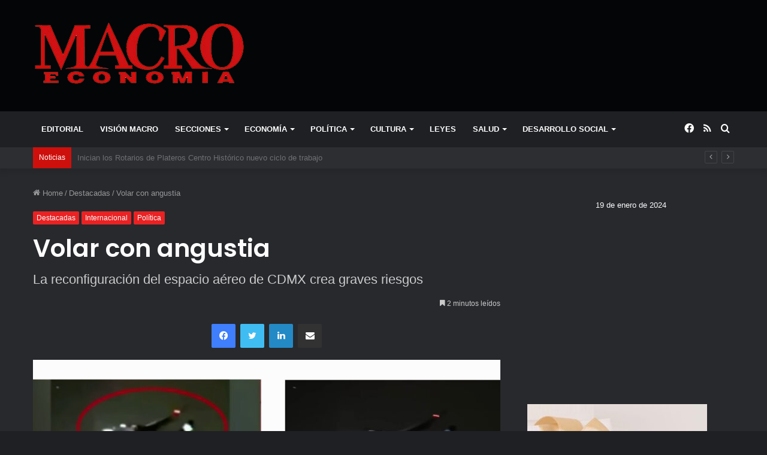

--- FILE ---
content_type: text/html; charset=UTF-8
request_url: https://macroeconomia.com.mx/volar-con-angustia/
body_size: 23045
content:
<!DOCTYPE html>
<html lang="es" class="dark-skin" data-skin="dark">
<head>
	<meta charset="UTF-8" />
	<link rel="profile" href="http://gmpg.org/xfn/11" />
	<link rel="pingback" href="https://macroeconomia.com.mx/admin/xmlrpc.php" />
	<meta name='robots' content='index, follow, max-image-preview:large, max-snippet:-1, max-video-preview:-1' />
	<style>img:is([sizes="auto" i], [sizes^="auto," i]) { contain-intrinsic-size: 3000px 1500px }</style>
	
	<!-- This site is optimized with the Yoast SEO plugin v25.4 - https://yoast.com/wordpress/plugins/seo/ -->
	<title>Volar con angustia - Revista Macroeconomia</title>
	<link rel="canonical" href="https://macroeconomia.com.mx/volar-con-angustia/" />
	<meta property="og:locale" content="es_MX" />
	<meta property="og:type" content="article" />
	<meta property="og:title" content="Volar con angustia - Revista Macroeconomia" />
	<meta property="og:description" content="- Los pasajeros de la Ciudad de México subirán a los aviones con angustia, igual a quienes desde otros puntos tengan la capital como destino." />
	<meta property="og:url" content="https://macroeconomia.com.mx/volar-con-angustia/" />
	<meta property="og:site_name" content="Revista Macroeconomia" />
	<meta property="article:published_time" content="2022-05-10T00:32:38+00:00" />
	<meta property="article:modified_time" content="2022-05-18T17:31:45+00:00" />
	<meta property="og:image" content="https://macroeconomia.com.mx/admin/wp-content/uploads/2022/05/349_04-1.jpg" />
	<meta property="og:image:width" content="1276" />
	<meta property="og:image:height" content="726" />
	<meta property="og:image:type" content="image/jpeg" />
	<meta name="author" content="webmaster" />
	<meta name="twitter:card" content="summary_large_image" />
	<meta name="twitter:label1" content="Escrito por" />
	<meta name="twitter:data1" content="webmaster" />
	<meta name="twitter:label2" content="Tiempo de lectura" />
	<meta name="twitter:data2" content="3 minutos" />
	<script type="application/ld+json" class="yoast-schema-graph">{"@context":"https://schema.org","@graph":[{"@type":"WebPage","@id":"https://macroeconomia.com.mx/volar-con-angustia/","url":"https://macroeconomia.com.mx/volar-con-angustia/","name":"Volar con angustia - Revista Macroeconomia","isPartOf":{"@id":"https://macroeconomia.com.mx/#website"},"primaryImageOfPage":{"@id":"https://macroeconomia.com.mx/volar-con-angustia/#primaryimage"},"image":{"@id":"https://macroeconomia.com.mx/volar-con-angustia/#primaryimage"},"thumbnailUrl":"https://macroeconomia.com.mx/admin/wp-content/uploads/2022/05/349_04-1.jpg","datePublished":"2022-05-10T00:32:38+00:00","dateModified":"2022-05-18T17:31:45+00:00","author":{"@id":"https://macroeconomia.com.mx/#/schema/person/4c65c0aa09d697a94965ffd5a2ff9da6"},"breadcrumb":{"@id":"https://macroeconomia.com.mx/volar-con-angustia/#breadcrumb"},"inLanguage":"es","potentialAction":[{"@type":"ReadAction","target":["https://macroeconomia.com.mx/volar-con-angustia/"]}]},{"@type":"ImageObject","inLanguage":"es","@id":"https://macroeconomia.com.mx/volar-con-angustia/#primaryimage","url":"https://macroeconomia.com.mx/admin/wp-content/uploads/2022/05/349_04-1.jpg","contentUrl":"https://macroeconomia.com.mx/admin/wp-content/uploads/2022/05/349_04-1.jpg","width":1276,"height":726,"caption":"Grave incidente se produjo en el Aeropuerto Internacional Benito Juárez, por falta de adecuado control aéreo"},{"@type":"BreadcrumbList","@id":"https://macroeconomia.com.mx/volar-con-angustia/#breadcrumb","itemListElement":[{"@type":"ListItem","position":1,"name":"Inicio","item":"https://macroeconomia.com.mx/"},{"@type":"ListItem","position":2,"name":"Blog","item":"https://macroeconomia.com.mx/blog/"},{"@type":"ListItem","position":3,"name":"Volar con angustia"}]},{"@type":"WebSite","@id":"https://macroeconomia.com.mx/#website","url":"https://macroeconomia.com.mx/","name":"Revista Macroeconomia","description":"","potentialAction":[{"@type":"SearchAction","target":{"@type":"EntryPoint","urlTemplate":"https://macroeconomia.com.mx/?s={search_term_string}"},"query-input":{"@type":"PropertyValueSpecification","valueRequired":true,"valueName":"search_term_string"}}],"inLanguage":"es"},{"@type":"Person","@id":"https://macroeconomia.com.mx/#/schema/person/4c65c0aa09d697a94965ffd5a2ff9da6","name":"webmaster","image":{"@type":"ImageObject","inLanguage":"es","@id":"https://macroeconomia.com.mx/#/schema/person/image/","url":"https://secure.gravatar.com/avatar/7bcc5e21df96a5edc481a137f9dc65e5c4d864c03fd9a82d720f3a346ce1e94f?s=96&d=mm&r=g","contentUrl":"https://secure.gravatar.com/avatar/7bcc5e21df96a5edc481a137f9dc65e5c4d864c03fd9a82d720f3a346ce1e94f?s=96&d=mm&r=g","caption":"webmaster"},"url":"https://macroeconomia.com.mx/author/webmaster/"}]}</script>
	<!-- / Yoast SEO plugin. -->


<link rel="alternate" type="application/rss+xml" title="Revista Macroeconomia &raquo; Feed" href="https://macroeconomia.com.mx/feed/" />
<link rel="alternate" type="application/rss+xml" title="Revista Macroeconomia &raquo; RSS de los comentarios" href="https://macroeconomia.com.mx/comments/feed/" />
<link rel="alternate" type="application/rss+xml" title="Revista Macroeconomia &raquo; Volar con angustia RSS de los comentarios" href="https://macroeconomia.com.mx/volar-con-angustia/feed/" />
<script type="text/javascript">
/* <![CDATA[ */
window._wpemojiSettings = {"baseUrl":"https:\/\/s.w.org\/images\/core\/emoji\/16.0.1\/72x72\/","ext":".png","svgUrl":"https:\/\/s.w.org\/images\/core\/emoji\/16.0.1\/svg\/","svgExt":".svg","source":{"concatemoji":"https:\/\/macroeconomia.com.mx\/admin\/wp-includes\/js\/wp-emoji-release.min.js?ver=6.8.3"}};
/*! This file is auto-generated */
!function(s,n){var o,i,e;function c(e){try{var t={supportTests:e,timestamp:(new Date).valueOf()};sessionStorage.setItem(o,JSON.stringify(t))}catch(e){}}function p(e,t,n){e.clearRect(0,0,e.canvas.width,e.canvas.height),e.fillText(t,0,0);var t=new Uint32Array(e.getImageData(0,0,e.canvas.width,e.canvas.height).data),a=(e.clearRect(0,0,e.canvas.width,e.canvas.height),e.fillText(n,0,0),new Uint32Array(e.getImageData(0,0,e.canvas.width,e.canvas.height).data));return t.every(function(e,t){return e===a[t]})}function u(e,t){e.clearRect(0,0,e.canvas.width,e.canvas.height),e.fillText(t,0,0);for(var n=e.getImageData(16,16,1,1),a=0;a<n.data.length;a++)if(0!==n.data[a])return!1;return!0}function f(e,t,n,a){switch(t){case"flag":return n(e,"\ud83c\udff3\ufe0f\u200d\u26a7\ufe0f","\ud83c\udff3\ufe0f\u200b\u26a7\ufe0f")?!1:!n(e,"\ud83c\udde8\ud83c\uddf6","\ud83c\udde8\u200b\ud83c\uddf6")&&!n(e,"\ud83c\udff4\udb40\udc67\udb40\udc62\udb40\udc65\udb40\udc6e\udb40\udc67\udb40\udc7f","\ud83c\udff4\u200b\udb40\udc67\u200b\udb40\udc62\u200b\udb40\udc65\u200b\udb40\udc6e\u200b\udb40\udc67\u200b\udb40\udc7f");case"emoji":return!a(e,"\ud83e\udedf")}return!1}function g(e,t,n,a){var r="undefined"!=typeof WorkerGlobalScope&&self instanceof WorkerGlobalScope?new OffscreenCanvas(300,150):s.createElement("canvas"),o=r.getContext("2d",{willReadFrequently:!0}),i=(o.textBaseline="top",o.font="600 32px Arial",{});return e.forEach(function(e){i[e]=t(o,e,n,a)}),i}function t(e){var t=s.createElement("script");t.src=e,t.defer=!0,s.head.appendChild(t)}"undefined"!=typeof Promise&&(o="wpEmojiSettingsSupports",i=["flag","emoji"],n.supports={everything:!0,everythingExceptFlag:!0},e=new Promise(function(e){s.addEventListener("DOMContentLoaded",e,{once:!0})}),new Promise(function(t){var n=function(){try{var e=JSON.parse(sessionStorage.getItem(o));if("object"==typeof e&&"number"==typeof e.timestamp&&(new Date).valueOf()<e.timestamp+604800&&"object"==typeof e.supportTests)return e.supportTests}catch(e){}return null}();if(!n){if("undefined"!=typeof Worker&&"undefined"!=typeof OffscreenCanvas&&"undefined"!=typeof URL&&URL.createObjectURL&&"undefined"!=typeof Blob)try{var e="postMessage("+g.toString()+"("+[JSON.stringify(i),f.toString(),p.toString(),u.toString()].join(",")+"));",a=new Blob([e],{type:"text/javascript"}),r=new Worker(URL.createObjectURL(a),{name:"wpTestEmojiSupports"});return void(r.onmessage=function(e){c(n=e.data),r.terminate(),t(n)})}catch(e){}c(n=g(i,f,p,u))}t(n)}).then(function(e){for(var t in e)n.supports[t]=e[t],n.supports.everything=n.supports.everything&&n.supports[t],"flag"!==t&&(n.supports.everythingExceptFlag=n.supports.everythingExceptFlag&&n.supports[t]);n.supports.everythingExceptFlag=n.supports.everythingExceptFlag&&!n.supports.flag,n.DOMReady=!1,n.readyCallback=function(){n.DOMReady=!0}}).then(function(){return e}).then(function(){var e;n.supports.everything||(n.readyCallback(),(e=n.source||{}).concatemoji?t(e.concatemoji):e.wpemoji&&e.twemoji&&(t(e.twemoji),t(e.wpemoji)))}))}((window,document),window._wpemojiSettings);
/* ]]> */
</script>
<style id='wp-emoji-styles-inline-css' type='text/css'>

	img.wp-smiley, img.emoji {
		display: inline !important;
		border: none !important;
		box-shadow: none !important;
		height: 1em !important;
		width: 1em !important;
		margin: 0 0.07em !important;
		vertical-align: -0.1em !important;
		background: none !important;
		padding: 0 !important;
	}
</style>
<link rel='stylesheet' id='wp-block-library-css' href='https://macroeconomia.com.mx/admin/wp-includes/css/dist/block-library/style.min.css?ver=6.8.3' type='text/css' media='all' />
<style id='wp-block-library-theme-inline-css' type='text/css'>
.wp-block-audio :where(figcaption){color:#555;font-size:13px;text-align:center}.is-dark-theme .wp-block-audio :where(figcaption){color:#ffffffa6}.wp-block-audio{margin:0 0 1em}.wp-block-code{border:1px solid #ccc;border-radius:4px;font-family:Menlo,Consolas,monaco,monospace;padding:.8em 1em}.wp-block-embed :where(figcaption){color:#555;font-size:13px;text-align:center}.is-dark-theme .wp-block-embed :where(figcaption){color:#ffffffa6}.wp-block-embed{margin:0 0 1em}.blocks-gallery-caption{color:#555;font-size:13px;text-align:center}.is-dark-theme .blocks-gallery-caption{color:#ffffffa6}:root :where(.wp-block-image figcaption){color:#555;font-size:13px;text-align:center}.is-dark-theme :root :where(.wp-block-image figcaption){color:#ffffffa6}.wp-block-image{margin:0 0 1em}.wp-block-pullquote{border-bottom:4px solid;border-top:4px solid;color:currentColor;margin-bottom:1.75em}.wp-block-pullquote cite,.wp-block-pullquote footer,.wp-block-pullquote__citation{color:currentColor;font-size:.8125em;font-style:normal;text-transform:uppercase}.wp-block-quote{border-left:.25em solid;margin:0 0 1.75em;padding-left:1em}.wp-block-quote cite,.wp-block-quote footer{color:currentColor;font-size:.8125em;font-style:normal;position:relative}.wp-block-quote:where(.has-text-align-right){border-left:none;border-right:.25em solid;padding-left:0;padding-right:1em}.wp-block-quote:where(.has-text-align-center){border:none;padding-left:0}.wp-block-quote.is-large,.wp-block-quote.is-style-large,.wp-block-quote:where(.is-style-plain){border:none}.wp-block-search .wp-block-search__label{font-weight:700}.wp-block-search__button{border:1px solid #ccc;padding:.375em .625em}:where(.wp-block-group.has-background){padding:1.25em 2.375em}.wp-block-separator.has-css-opacity{opacity:.4}.wp-block-separator{border:none;border-bottom:2px solid;margin-left:auto;margin-right:auto}.wp-block-separator.has-alpha-channel-opacity{opacity:1}.wp-block-separator:not(.is-style-wide):not(.is-style-dots){width:100px}.wp-block-separator.has-background:not(.is-style-dots){border-bottom:none;height:1px}.wp-block-separator.has-background:not(.is-style-wide):not(.is-style-dots){height:2px}.wp-block-table{margin:0 0 1em}.wp-block-table td,.wp-block-table th{word-break:normal}.wp-block-table :where(figcaption){color:#555;font-size:13px;text-align:center}.is-dark-theme .wp-block-table :where(figcaption){color:#ffffffa6}.wp-block-video :where(figcaption){color:#555;font-size:13px;text-align:center}.is-dark-theme .wp-block-video :where(figcaption){color:#ffffffa6}.wp-block-video{margin:0 0 1em}:root :where(.wp-block-template-part.has-background){margin-bottom:0;margin-top:0;padding:1.25em 2.375em}
</style>
<style id='classic-theme-styles-inline-css' type='text/css'>
/*! This file is auto-generated */
.wp-block-button__link{color:#fff;background-color:#32373c;border-radius:9999px;box-shadow:none;text-decoration:none;padding:calc(.667em + 2px) calc(1.333em + 2px);font-size:1.125em}.wp-block-file__button{background:#32373c;color:#fff;text-decoration:none}
</style>
<style id='global-styles-inline-css' type='text/css'>
:root{--wp--preset--aspect-ratio--square: 1;--wp--preset--aspect-ratio--4-3: 4/3;--wp--preset--aspect-ratio--3-4: 3/4;--wp--preset--aspect-ratio--3-2: 3/2;--wp--preset--aspect-ratio--2-3: 2/3;--wp--preset--aspect-ratio--16-9: 16/9;--wp--preset--aspect-ratio--9-16: 9/16;--wp--preset--color--black: #000000;--wp--preset--color--cyan-bluish-gray: #abb8c3;--wp--preset--color--white: #ffffff;--wp--preset--color--pale-pink: #f78da7;--wp--preset--color--vivid-red: #cf2e2e;--wp--preset--color--luminous-vivid-orange: #ff6900;--wp--preset--color--luminous-vivid-amber: #fcb900;--wp--preset--color--light-green-cyan: #7bdcb5;--wp--preset--color--vivid-green-cyan: #00d084;--wp--preset--color--pale-cyan-blue: #8ed1fc;--wp--preset--color--vivid-cyan-blue: #0693e3;--wp--preset--color--vivid-purple: #9b51e0;--wp--preset--gradient--vivid-cyan-blue-to-vivid-purple: linear-gradient(135deg,rgba(6,147,227,1) 0%,rgb(155,81,224) 100%);--wp--preset--gradient--light-green-cyan-to-vivid-green-cyan: linear-gradient(135deg,rgb(122,220,180) 0%,rgb(0,208,130) 100%);--wp--preset--gradient--luminous-vivid-amber-to-luminous-vivid-orange: linear-gradient(135deg,rgba(252,185,0,1) 0%,rgba(255,105,0,1) 100%);--wp--preset--gradient--luminous-vivid-orange-to-vivid-red: linear-gradient(135deg,rgba(255,105,0,1) 0%,rgb(207,46,46) 100%);--wp--preset--gradient--very-light-gray-to-cyan-bluish-gray: linear-gradient(135deg,rgb(238,238,238) 0%,rgb(169,184,195) 100%);--wp--preset--gradient--cool-to-warm-spectrum: linear-gradient(135deg,rgb(74,234,220) 0%,rgb(151,120,209) 20%,rgb(207,42,186) 40%,rgb(238,44,130) 60%,rgb(251,105,98) 80%,rgb(254,248,76) 100%);--wp--preset--gradient--blush-light-purple: linear-gradient(135deg,rgb(255,206,236) 0%,rgb(152,150,240) 100%);--wp--preset--gradient--blush-bordeaux: linear-gradient(135deg,rgb(254,205,165) 0%,rgb(254,45,45) 50%,rgb(107,0,62) 100%);--wp--preset--gradient--luminous-dusk: linear-gradient(135deg,rgb(255,203,112) 0%,rgb(199,81,192) 50%,rgb(65,88,208) 100%);--wp--preset--gradient--pale-ocean: linear-gradient(135deg,rgb(255,245,203) 0%,rgb(182,227,212) 50%,rgb(51,167,181) 100%);--wp--preset--gradient--electric-grass: linear-gradient(135deg,rgb(202,248,128) 0%,rgb(113,206,126) 100%);--wp--preset--gradient--midnight: linear-gradient(135deg,rgb(2,3,129) 0%,rgb(40,116,252) 100%);--wp--preset--font-size--small: 13px;--wp--preset--font-size--medium: 20px;--wp--preset--font-size--large: 36px;--wp--preset--font-size--x-large: 42px;--wp--preset--spacing--20: 0.44rem;--wp--preset--spacing--30: 0.67rem;--wp--preset--spacing--40: 1rem;--wp--preset--spacing--50: 1.5rem;--wp--preset--spacing--60: 2.25rem;--wp--preset--spacing--70: 3.38rem;--wp--preset--spacing--80: 5.06rem;--wp--preset--shadow--natural: 6px 6px 9px rgba(0, 0, 0, 0.2);--wp--preset--shadow--deep: 12px 12px 50px rgba(0, 0, 0, 0.4);--wp--preset--shadow--sharp: 6px 6px 0px rgba(0, 0, 0, 0.2);--wp--preset--shadow--outlined: 6px 6px 0px -3px rgba(255, 255, 255, 1), 6px 6px rgba(0, 0, 0, 1);--wp--preset--shadow--crisp: 6px 6px 0px rgba(0, 0, 0, 1);}:where(.is-layout-flex){gap: 0.5em;}:where(.is-layout-grid){gap: 0.5em;}body .is-layout-flex{display: flex;}.is-layout-flex{flex-wrap: wrap;align-items: center;}.is-layout-flex > :is(*, div){margin: 0;}body .is-layout-grid{display: grid;}.is-layout-grid > :is(*, div){margin: 0;}:where(.wp-block-columns.is-layout-flex){gap: 2em;}:where(.wp-block-columns.is-layout-grid){gap: 2em;}:where(.wp-block-post-template.is-layout-flex){gap: 1.25em;}:where(.wp-block-post-template.is-layout-grid){gap: 1.25em;}.has-black-color{color: var(--wp--preset--color--black) !important;}.has-cyan-bluish-gray-color{color: var(--wp--preset--color--cyan-bluish-gray) !important;}.has-white-color{color: var(--wp--preset--color--white) !important;}.has-pale-pink-color{color: var(--wp--preset--color--pale-pink) !important;}.has-vivid-red-color{color: var(--wp--preset--color--vivid-red) !important;}.has-luminous-vivid-orange-color{color: var(--wp--preset--color--luminous-vivid-orange) !important;}.has-luminous-vivid-amber-color{color: var(--wp--preset--color--luminous-vivid-amber) !important;}.has-light-green-cyan-color{color: var(--wp--preset--color--light-green-cyan) !important;}.has-vivid-green-cyan-color{color: var(--wp--preset--color--vivid-green-cyan) !important;}.has-pale-cyan-blue-color{color: var(--wp--preset--color--pale-cyan-blue) !important;}.has-vivid-cyan-blue-color{color: var(--wp--preset--color--vivid-cyan-blue) !important;}.has-vivid-purple-color{color: var(--wp--preset--color--vivid-purple) !important;}.has-black-background-color{background-color: var(--wp--preset--color--black) !important;}.has-cyan-bluish-gray-background-color{background-color: var(--wp--preset--color--cyan-bluish-gray) !important;}.has-white-background-color{background-color: var(--wp--preset--color--white) !important;}.has-pale-pink-background-color{background-color: var(--wp--preset--color--pale-pink) !important;}.has-vivid-red-background-color{background-color: var(--wp--preset--color--vivid-red) !important;}.has-luminous-vivid-orange-background-color{background-color: var(--wp--preset--color--luminous-vivid-orange) !important;}.has-luminous-vivid-amber-background-color{background-color: var(--wp--preset--color--luminous-vivid-amber) !important;}.has-light-green-cyan-background-color{background-color: var(--wp--preset--color--light-green-cyan) !important;}.has-vivid-green-cyan-background-color{background-color: var(--wp--preset--color--vivid-green-cyan) !important;}.has-pale-cyan-blue-background-color{background-color: var(--wp--preset--color--pale-cyan-blue) !important;}.has-vivid-cyan-blue-background-color{background-color: var(--wp--preset--color--vivid-cyan-blue) !important;}.has-vivid-purple-background-color{background-color: var(--wp--preset--color--vivid-purple) !important;}.has-black-border-color{border-color: var(--wp--preset--color--black) !important;}.has-cyan-bluish-gray-border-color{border-color: var(--wp--preset--color--cyan-bluish-gray) !important;}.has-white-border-color{border-color: var(--wp--preset--color--white) !important;}.has-pale-pink-border-color{border-color: var(--wp--preset--color--pale-pink) !important;}.has-vivid-red-border-color{border-color: var(--wp--preset--color--vivid-red) !important;}.has-luminous-vivid-orange-border-color{border-color: var(--wp--preset--color--luminous-vivid-orange) !important;}.has-luminous-vivid-amber-border-color{border-color: var(--wp--preset--color--luminous-vivid-amber) !important;}.has-light-green-cyan-border-color{border-color: var(--wp--preset--color--light-green-cyan) !important;}.has-vivid-green-cyan-border-color{border-color: var(--wp--preset--color--vivid-green-cyan) !important;}.has-pale-cyan-blue-border-color{border-color: var(--wp--preset--color--pale-cyan-blue) !important;}.has-vivid-cyan-blue-border-color{border-color: var(--wp--preset--color--vivid-cyan-blue) !important;}.has-vivid-purple-border-color{border-color: var(--wp--preset--color--vivid-purple) !important;}.has-vivid-cyan-blue-to-vivid-purple-gradient-background{background: var(--wp--preset--gradient--vivid-cyan-blue-to-vivid-purple) !important;}.has-light-green-cyan-to-vivid-green-cyan-gradient-background{background: var(--wp--preset--gradient--light-green-cyan-to-vivid-green-cyan) !important;}.has-luminous-vivid-amber-to-luminous-vivid-orange-gradient-background{background: var(--wp--preset--gradient--luminous-vivid-amber-to-luminous-vivid-orange) !important;}.has-luminous-vivid-orange-to-vivid-red-gradient-background{background: var(--wp--preset--gradient--luminous-vivid-orange-to-vivid-red) !important;}.has-very-light-gray-to-cyan-bluish-gray-gradient-background{background: var(--wp--preset--gradient--very-light-gray-to-cyan-bluish-gray) !important;}.has-cool-to-warm-spectrum-gradient-background{background: var(--wp--preset--gradient--cool-to-warm-spectrum) !important;}.has-blush-light-purple-gradient-background{background: var(--wp--preset--gradient--blush-light-purple) !important;}.has-blush-bordeaux-gradient-background{background: var(--wp--preset--gradient--blush-bordeaux) !important;}.has-luminous-dusk-gradient-background{background: var(--wp--preset--gradient--luminous-dusk) !important;}.has-pale-ocean-gradient-background{background: var(--wp--preset--gradient--pale-ocean) !important;}.has-electric-grass-gradient-background{background: var(--wp--preset--gradient--electric-grass) !important;}.has-midnight-gradient-background{background: var(--wp--preset--gradient--midnight) !important;}.has-small-font-size{font-size: var(--wp--preset--font-size--small) !important;}.has-medium-font-size{font-size: var(--wp--preset--font-size--medium) !important;}.has-large-font-size{font-size: var(--wp--preset--font-size--large) !important;}.has-x-large-font-size{font-size: var(--wp--preset--font-size--x-large) !important;}
:where(.wp-block-post-template.is-layout-flex){gap: 1.25em;}:where(.wp-block-post-template.is-layout-grid){gap: 1.25em;}
:where(.wp-block-columns.is-layout-flex){gap: 2em;}:where(.wp-block-columns.is-layout-grid){gap: 2em;}
:root :where(.wp-block-pullquote){font-size: 1.5em;line-height: 1.6;}
</style>
<link rel='stylesheet' id='contact-form-7-css' href='https://macroeconomia.com.mx/admin/wp-content/plugins/contact-form-7/includes/css/styles.css?ver=6.1' type='text/css' media='all' />
<link rel='stylesheet' id='tie-css-base-css' href='https://macroeconomia.com.mx/admin/wp-content/themes/macro/assets/css/base.min.css?ver=5.0.7' type='text/css' media='all' />
<link rel='stylesheet' id='tie-css-styles-css' href='https://macroeconomia.com.mx/admin/wp-content/themes/macro/assets/css/style.min.css?ver=5.0.7' type='text/css' media='all' />
<link rel='stylesheet' id='tie-css-widgets-css' href='https://macroeconomia.com.mx/admin/wp-content/themes/macro/assets/css/widgets.min.css?ver=5.0.7' type='text/css' media='all' />
<link rel='stylesheet' id='tie-css-helpers-css' href='https://macroeconomia.com.mx/admin/wp-content/themes/macro/assets/css/helpers.min.css?ver=5.0.7' type='text/css' media='all' />
<link rel='stylesheet' id='tie-fontawesome5-css' href='https://macroeconomia.com.mx/admin/wp-content/themes/macro/assets/css/fontawesome.css?ver=5.0.7' type='text/css' media='all' />
<link rel='stylesheet' id='tie-css-ilightbox-css' href='https://macroeconomia.com.mx/admin/wp-content/themes/macro/assets/ilightbox/dark-skin/skin.css?ver=5.0.7' type='text/css' media='all' />
<link rel='stylesheet' id='tie-css-single-css' href='https://macroeconomia.com.mx/admin/wp-content/themes/macro/assets/css/single.min.css?ver=5.0.7' type='text/css' media='all' />
<link rel='stylesheet' id='tie-css-print-css' href='https://macroeconomia.com.mx/admin/wp-content/themes/macro/assets/css/print.css?ver=5.0.7' type='text/css' media='print' />
<style id='tie-css-print-inline-css' type='text/css'>
.wf-active .logo-text,.wf-active h1,.wf-active h2,.wf-active h3,.wf-active h4,.wf-active h5,.wf-active h6,.wf-active .the-subtitle{font-family: 'Poppins';}#main-nav .main-menu > ul > li > a{text-transform: uppercase;}.brand-title,a:hover,.tie-popup-search-submit,#logo.text-logo a,.theme-header nav .components #search-submit:hover,.theme-header .header-nav .components > li:hover > a,.theme-header .header-nav .components li a:hover,.main-menu ul.cats-vertical li a.is-active,.main-menu ul.cats-vertical li a:hover,.main-nav li.mega-menu .post-meta a:hover,.main-nav li.mega-menu .post-box-title a:hover,.search-in-main-nav.autocomplete-suggestions a:hover,#main-nav .menu ul li:hover > a,#main-nav .menu ul li.current-menu-item:not(.mega-link-column) > a,.top-nav .menu li:hover > a,.top-nav .menu > .tie-current-menu > a,.search-in-top-nav.autocomplete-suggestions .post-title a:hover,div.mag-box .mag-box-options .mag-box-filter-links a.active,.mag-box-filter-links .flexMenu-viewMore:hover > a,.stars-rating-active,body .tabs.tabs .active > a,.video-play-icon,.spinner-circle:after,#go-to-content:hover,.comment-list .comment-author .fn,.commentlist .comment-author .fn,blockquote::before,blockquote cite,blockquote.quote-simple p,.multiple-post-pages a:hover,#story-index li .is-current,.latest-tweets-widget .twitter-icon-wrap span,.wide-slider-nav-wrapper .slide,.wide-next-prev-slider-wrapper .tie-slider-nav li:hover span,.review-final-score h3,#mobile-menu-icon:hover .menu-text,.entry a,.entry .post-bottom-meta a:hover,.comment-list .comment-content a,q a,blockquote a,.widget.tie-weather-widget .icon-basecloud-bg:after,.site-footer a:hover,.site-footer .stars-rating-active,.site-footer .twitter-icon-wrap span,.site-info a:hover{color: #ec2223;}#instagram-link a:hover{color: #ec2223 !important;border-color: #ec2223 !important;}[type='submit'],.button,.generic-button a,.generic-button button,.theme-header .header-nav .comp-sub-menu a.button.guest-btn:hover,.theme-header .header-nav .comp-sub-menu a.checkout-button,nav.main-nav .menu > li.tie-current-menu > a,nav.main-nav .menu > li:hover > a,.main-menu .mega-links-head:after,.main-nav .mega-menu.mega-cat .cats-horizontal li a.is-active,#mobile-menu-icon:hover .nav-icon,#mobile-menu-icon:hover .nav-icon:before,#mobile-menu-icon:hover .nav-icon:after,.search-in-main-nav.autocomplete-suggestions a.button,.search-in-top-nav.autocomplete-suggestions a.button,.spinner > div,.post-cat,.pages-numbers li.current span,.multiple-post-pages > span,#tie-wrapper .mejs-container .mejs-controls,.mag-box-filter-links a:hover,.slider-arrow-nav a:not(.pagination-disabled):hover,.comment-list .reply a:hover,.commentlist .reply a:hover,#reading-position-indicator,#story-index-icon,.videos-block .playlist-title,.review-percentage .review-item span span,.tie-slick-dots li.slick-active button,.tie-slick-dots li button:hover,.digital-rating-static,.timeline-widget li a:hover .date:before,#wp-calendar #today,.posts-list-counter li:before,.cat-counter a + span,.tie-slider-nav li span:hover,.fullwidth-area .widget_tag_cloud .tagcloud a:hover,.magazine2:not(.block-head-4) .dark-widgetized-area ul.tabs a:hover,.magazine2:not(.block-head-4) .dark-widgetized-area ul.tabs .active a,.magazine1 .dark-widgetized-area ul.tabs a:hover,.magazine1 .dark-widgetized-area ul.tabs .active a,.block-head-4.magazine2 .dark-widgetized-area .tabs.tabs .active a,.block-head-4.magazine2 .dark-widgetized-area .tabs > .active a:before,.block-head-4.magazine2 .dark-widgetized-area .tabs > .active a:after,.demo_store,.demo #logo:after,.demo #sticky-logo:after,.widget.tie-weather-widget,span.video-close-btn:hover,#go-to-top,.latest-tweets-widget .slider-links .button:not(:hover){background-color: #ec2223;color: #FFFFFF;}.tie-weather-widget .widget-title .the-subtitle,.block-head-4.magazine2 #footer .tabs .active a:hover{color: #FFFFFF;}pre,code,.pages-numbers li.current span,.theme-header .header-nav .comp-sub-menu a.button.guest-btn:hover,.multiple-post-pages > span,.post-content-slideshow .tie-slider-nav li span:hover,#tie-body .tie-slider-nav li > span:hover,.slider-arrow-nav a:not(.pagination-disabled):hover,.main-nav .mega-menu.mega-cat .cats-horizontal li a.is-active,.main-nav .mega-menu.mega-cat .cats-horizontal li a:hover,.main-menu .menu > li > .menu-sub-content{border-color: #ec2223;}.main-menu .menu > li.tie-current-menu{border-bottom-color: #ec2223;}.top-nav .menu li.tie-current-menu > a:before,.top-nav .menu li.menu-item-has-children:hover > a:before{border-top-color: #ec2223;}.main-nav .main-menu .menu > li.tie-current-menu > a:before,.main-nav .main-menu .menu > li:hover > a:before{border-top-color: #FFFFFF;}header.main-nav-light .main-nav .menu-item-has-children li:hover > a:before,header.main-nav-light .main-nav .mega-menu li:hover > a:before{border-left-color: #ec2223;}.rtl header.main-nav-light .main-nav .menu-item-has-children li:hover > a:before,.rtl header.main-nav-light .main-nav .mega-menu li:hover > a:before{border-right-color: #ec2223;border-left-color: transparent;}.top-nav ul.menu li .menu-item-has-children:hover > a:before{border-top-color: transparent;border-left-color: #ec2223;}.rtl .top-nav ul.menu li .menu-item-has-children:hover > a:before{border-left-color: transparent;border-right-color: #ec2223;}::-moz-selection{background-color: #ec2223;color: #FFFFFF;}::selection{background-color: #ec2223;color: #FFFFFF;}circle.circle_bar{stroke: #ec2223;}#reading-position-indicator{box-shadow: 0 0 10px rgba( 236,34,35,0.7);}#logo.text-logo a:hover,.entry a:hover,.comment-list .comment-content a:hover,.block-head-4.magazine2 .site-footer .tabs li a:hover,q a:hover,blockquote a:hover{color: #ba0000;}.button:hover,input[type='submit']:hover,.generic-button a:hover,.generic-button button:hover,a.post-cat:hover,.site-footer .button:hover,.site-footer [type='submit']:hover,.search-in-main-nav.autocomplete-suggestions a.button:hover,.search-in-top-nav.autocomplete-suggestions a.button:hover,.theme-header .header-nav .comp-sub-menu a.checkout-button:hover{background-color: #ba0000;color: #FFFFFF;}.theme-header .header-nav .comp-sub-menu a.checkout-button:not(:hover),.entry a.button{color: #FFFFFF;}#story-index.is-compact .story-index-content{background-color: #ec2223;}#story-index.is-compact .story-index-content a,#story-index.is-compact .story-index-content .is-current{color: #FFFFFF;}#tie-body .mag-box-title h3 a,#tie-body .block-more-button{color: #ec2223;}#tie-body .mag-box-title h3 a:hover,#tie-body .block-more-button:hover{color: #ba0000;}#tie-body .mag-box-title{color: #ec2223;}#tie-body .mag-box-title:before{border-top-color: #ec2223;}#tie-body .mag-box-title:after,#tie-body #footer .widget-title:after{background-color: #ec2223;}.brand-title,a:hover,.tie-popup-search-submit,#logo.text-logo a,.theme-header nav .components #search-submit:hover,.theme-header .header-nav .components > li:hover > a,.theme-header .header-nav .components li a:hover,.main-menu ul.cats-vertical li a.is-active,.main-menu ul.cats-vertical li a:hover,.main-nav li.mega-menu .post-meta a:hover,.main-nav li.mega-menu .post-box-title a:hover,.search-in-main-nav.autocomplete-suggestions a:hover,#main-nav .menu ul li:hover > a,#main-nav .menu ul li.current-menu-item:not(.mega-link-column) > a,.top-nav .menu li:hover > a,.top-nav .menu > .tie-current-menu > a,.search-in-top-nav.autocomplete-suggestions .post-title a:hover,div.mag-box .mag-box-options .mag-box-filter-links a.active,.mag-box-filter-links .flexMenu-viewMore:hover > a,.stars-rating-active,body .tabs.tabs .active > a,.video-play-icon,.spinner-circle:after,#go-to-content:hover,.comment-list .comment-author .fn,.commentlist .comment-author .fn,blockquote::before,blockquote cite,blockquote.quote-simple p,.multiple-post-pages a:hover,#story-index li .is-current,.latest-tweets-widget .twitter-icon-wrap span,.wide-slider-nav-wrapper .slide,.wide-next-prev-slider-wrapper .tie-slider-nav li:hover span,.review-final-score h3,#mobile-menu-icon:hover .menu-text,.entry a,.entry .post-bottom-meta a:hover,.comment-list .comment-content a,q a,blockquote a,.widget.tie-weather-widget .icon-basecloud-bg:after,.site-footer a:hover,.site-footer .stars-rating-active,.site-footer .twitter-icon-wrap span,.site-info a:hover{color: #ec2223;}#instagram-link a:hover{color: #ec2223 !important;border-color: #ec2223 !important;}[type='submit'],.button,.generic-button a,.generic-button button,.theme-header .header-nav .comp-sub-menu a.button.guest-btn:hover,.theme-header .header-nav .comp-sub-menu a.checkout-button,nav.main-nav .menu > li.tie-current-menu > a,nav.main-nav .menu > li:hover > a,.main-menu .mega-links-head:after,.main-nav .mega-menu.mega-cat .cats-horizontal li a.is-active,#mobile-menu-icon:hover .nav-icon,#mobile-menu-icon:hover .nav-icon:before,#mobile-menu-icon:hover .nav-icon:after,.search-in-main-nav.autocomplete-suggestions a.button,.search-in-top-nav.autocomplete-suggestions a.button,.spinner > div,.post-cat,.pages-numbers li.current span,.multiple-post-pages > span,#tie-wrapper .mejs-container .mejs-controls,.mag-box-filter-links a:hover,.slider-arrow-nav a:not(.pagination-disabled):hover,.comment-list .reply a:hover,.commentlist .reply a:hover,#reading-position-indicator,#story-index-icon,.videos-block .playlist-title,.review-percentage .review-item span span,.tie-slick-dots li.slick-active button,.tie-slick-dots li button:hover,.digital-rating-static,.timeline-widget li a:hover .date:before,#wp-calendar #today,.posts-list-counter li:before,.cat-counter a + span,.tie-slider-nav li span:hover,.fullwidth-area .widget_tag_cloud .tagcloud a:hover,.magazine2:not(.block-head-4) .dark-widgetized-area ul.tabs a:hover,.magazine2:not(.block-head-4) .dark-widgetized-area ul.tabs .active a,.magazine1 .dark-widgetized-area ul.tabs a:hover,.magazine1 .dark-widgetized-area ul.tabs .active a,.block-head-4.magazine2 .dark-widgetized-area .tabs.tabs .active a,.block-head-4.magazine2 .dark-widgetized-area .tabs > .active a:before,.block-head-4.magazine2 .dark-widgetized-area .tabs > .active a:after,.demo_store,.demo #logo:after,.demo #sticky-logo:after,.widget.tie-weather-widget,span.video-close-btn:hover,#go-to-top,.latest-tweets-widget .slider-links .button:not(:hover){background-color: #ec2223;color: #FFFFFF;}.tie-weather-widget .widget-title .the-subtitle,.block-head-4.magazine2 #footer .tabs .active a:hover{color: #FFFFFF;}pre,code,.pages-numbers li.current span,.theme-header .header-nav .comp-sub-menu a.button.guest-btn:hover,.multiple-post-pages > span,.post-content-slideshow .tie-slider-nav li span:hover,#tie-body .tie-slider-nav li > span:hover,.slider-arrow-nav a:not(.pagination-disabled):hover,.main-nav .mega-menu.mega-cat .cats-horizontal li a.is-active,.main-nav .mega-menu.mega-cat .cats-horizontal li a:hover,.main-menu .menu > li > .menu-sub-content{border-color: #ec2223;}.main-menu .menu > li.tie-current-menu{border-bottom-color: #ec2223;}.top-nav .menu li.tie-current-menu > a:before,.top-nav .menu li.menu-item-has-children:hover > a:before{border-top-color: #ec2223;}.main-nav .main-menu .menu > li.tie-current-menu > a:before,.main-nav .main-menu .menu > li:hover > a:before{border-top-color: #FFFFFF;}header.main-nav-light .main-nav .menu-item-has-children li:hover > a:before,header.main-nav-light .main-nav .mega-menu li:hover > a:before{border-left-color: #ec2223;}.rtl header.main-nav-light .main-nav .menu-item-has-children li:hover > a:before,.rtl header.main-nav-light .main-nav .mega-menu li:hover > a:before{border-right-color: #ec2223;border-left-color: transparent;}.top-nav ul.menu li .menu-item-has-children:hover > a:before{border-top-color: transparent;border-left-color: #ec2223;}.rtl .top-nav ul.menu li .menu-item-has-children:hover > a:before{border-left-color: transparent;border-right-color: #ec2223;}::-moz-selection{background-color: #ec2223;color: #FFFFFF;}::selection{background-color: #ec2223;color: #FFFFFF;}circle.circle_bar{stroke: #ec2223;}#reading-position-indicator{box-shadow: 0 0 10px rgba( 236,34,35,0.7);}#logo.text-logo a:hover,.entry a:hover,.comment-list .comment-content a:hover,.block-head-4.magazine2 .site-footer .tabs li a:hover,q a:hover,blockquote a:hover{color: #ba0000;}.button:hover,input[type='submit']:hover,.generic-button a:hover,.generic-button button:hover,a.post-cat:hover,.site-footer .button:hover,.site-footer [type='submit']:hover,.search-in-main-nav.autocomplete-suggestions a.button:hover,.search-in-top-nav.autocomplete-suggestions a.button:hover,.theme-header .header-nav .comp-sub-menu a.checkout-button:hover{background-color: #ba0000;color: #FFFFFF;}.theme-header .header-nav .comp-sub-menu a.checkout-button:not(:hover),.entry a.button{color: #FFFFFF;}#story-index.is-compact .story-index-content{background-color: #ec2223;}#story-index.is-compact .story-index-content a,#story-index.is-compact .story-index-content .is-current{color: #FFFFFF;}#tie-body .mag-box-title h3 a,#tie-body .block-more-button{color: #ec2223;}#tie-body .mag-box-title h3 a:hover,#tie-body .block-more-button:hover{color: #ba0000;}#tie-body .mag-box-title{color: #ec2223;}#tie-body .mag-box-title:before{border-top-color: #ec2223;}#tie-body .mag-box-title:after,#tie-body #footer .widget-title:after{background-color: #ec2223;}#top-nav .breaking-title{color: #FFFFFF;}#top-nav .breaking-title:before{background-color: #ce100c;}#top-nav .breaking-news-nav li:hover{background-color: #ce100c;border-color: #ce100c;}#theme-header:not(.main-nav-boxed) #main-nav,.main-nav-boxed .main-menu-wrapper{border-top-color:#ec2223 !important;border-right: 0 none;border-left : 0 none;}#tie-wrapper #theme-header{background-color: #040506;}#logo.text-logo a,#logo.text-logo a:hover{color: #FFFFFF;}@media (max-width: 991px){#tie-wrapper #theme-header .logo-container.fixed-nav{background-color: rgba(4,5,6,0.95);}}@media (max-width: 991px){#tie-wrapper #theme-header .logo-container{background-color: #040506;}}#footer{background-image: url(https://macroeconomia.com.mx/admin/wp-content/uploads/2020/01/footer.jpg);background-repeat: no-repeat;background-size: cover; background-attachment: fixed;background-position: center center;}.tie-cat-500,.tie-cat-item-500 > span{background-color:#e67e22 !important;color:#FFFFFF !important;}.tie-cat-500:after{border-top-color:#e67e22 !important;}.tie-cat-500:hover{background-color:#c86004 !important;}.tie-cat-500:hover:after{border-top-color:#c86004 !important;}.tie-cat-508,.tie-cat-item-508 > span{background-color:#2ecc71 !important;color:#FFFFFF !important;}.tie-cat-508:after{border-top-color:#2ecc71 !important;}.tie-cat-508:hover{background-color:#10ae53 !important;}.tie-cat-508:hover:after{border-top-color:#10ae53 !important;}.tie-cat-511,.tie-cat-item-511 > span{background-color:#9b59b6 !important;color:#FFFFFF !important;}.tie-cat-511:after{border-top-color:#9b59b6 !important;}.tie-cat-511:hover{background-color:#7d3b98 !important;}.tie-cat-511:hover:after{border-top-color:#7d3b98 !important;}.tie-cat-513,.tie-cat-item-513 > span{background-color:#34495e !important;color:#FFFFFF !important;}.tie-cat-513:after{border-top-color:#34495e !important;}.tie-cat-513:hover{background-color:#162b40 !important;}.tie-cat-513:hover:after{border-top-color:#162b40 !important;}.tie-cat-514,.tie-cat-item-514 > span{background-color:#795548 !important;color:#FFFFFF !important;}.tie-cat-514:after{border-top-color:#795548 !important;}.tie-cat-514:hover{background-color:#5b372a !important;}.tie-cat-514:hover:after{border-top-color:#5b372a !important;}.tie-cat-516,.tie-cat-item-516 > span{background-color:#4CAF50 !important;color:#FFFFFF !important;}.tie-cat-516:after{border-top-color:#4CAF50 !important;}.tie-cat-516:hover{background-color:#2e9132 !important;}.tie-cat-516:hover:after{border-top-color:#2e9132 !important;}@media (max-width: 991px){.side-aside.dark-skin{background: #ec2223;background: -webkit-linear-gradient(135deg,#de4b00,#ec2223 );background: -moz-linear-gradient(135deg,#de4b00,#ec2223 );background: -o-linear-gradient(135deg,#de4b00,#ec2223 );background: linear-gradient(135deg,#ec2223,#de4b00 );}}
</style>
<script type="text/javascript" src="https://macroeconomia.com.mx/admin/wp-includes/js/jquery/jquery.min.js?ver=3.7.1" id="jquery-core-js"></script>
<script type="text/javascript" src="https://macroeconomia.com.mx/admin/wp-includes/js/jquery/jquery-migrate.min.js?ver=3.4.1" id="jquery-migrate-js"></script>
<link rel="https://api.w.org/" href="https://macroeconomia.com.mx/wp-json/" /><link rel="alternate" title="JSON" type="application/json" href="https://macroeconomia.com.mx/wp-json/wp/v2/posts/42711" /><link rel="EditURI" type="application/rsd+xml" title="RSD" href="https://macroeconomia.com.mx/admin/xmlrpc.php?rsd" />
<meta name="generator" content="WordPress 6.8.3" />
<link rel='shortlink' href='https://macroeconomia.com.mx/?p=42711' />
<link rel="alternate" title="oEmbed (JSON)" type="application/json+oembed" href="https://macroeconomia.com.mx/wp-json/oembed/1.0/embed?url=https%3A%2F%2Fmacroeconomia.com.mx%2Fvolar-con-angustia%2F" />
<link rel="alternate" title="oEmbed (XML)" type="text/xml+oembed" href="https://macroeconomia.com.mx/wp-json/oembed/1.0/embed?url=https%3A%2F%2Fmacroeconomia.com.mx%2Fvolar-con-angustia%2F&#038;format=xml" />
<meta http-equiv="X-UA-Compatible" content="IE=edge">
<meta name="theme-color" content="#ec2223" /><meta name="viewport" content="width=device-width, initial-scale=1.0" /><link rel="icon" href="https://macroeconomia.com.mx/admin/wp-content/uploads/2018/10/favicon.png" sizes="32x32" />
<link rel="icon" href="https://macroeconomia.com.mx/admin/wp-content/uploads/2018/10/favicon.png" sizes="192x192" />
<link rel="apple-touch-icon" href="https://macroeconomia.com.mx/admin/wp-content/uploads/2018/10/favicon.png" />
<meta name="msapplication-TileImage" content="https://macroeconomia.com.mx/admin/wp-content/uploads/2018/10/favicon.png" />
<!-- Global site tag (gtag.js) - Google Analytics -->
<script async src="https://www.googletagmanager.com/gtag/js?id=UA-2759421-19"></script>
<script>
  window.dataLayer = window.dataLayer || [];
  function gtag(){dataLayer.push(arguments);}
  gtag('js', new Date());

  gtag('config', 'UA-2759421-19');
</script>
<!-- Google tag (gtag.js) -->
<script async src="https://www.googletagmanager.com/gtag/js?id=G-77V3PZZW7G"></script>
<script>
  window.dataLayer = window.dataLayer || [];
  function gtag(){dataLayer.push(arguments);}
  gtag('js', new Date());

  gtag('config', 'G-77V3PZZW7G');
</script>
</head>

<body id="tie-body" class="wp-singular post-template-default single single-post postid-42711 single-format-standard wp-theme-macro wrapper-has-shadow block-head-1 magazine2 is-thumb-overlay-disabled is-desktop is-header-layout-3 has-header-ad sidebar-right has-sidebar post-layout-1 narrow-title-narrow-media is-standard-format has-mobile-share post-has-toggle hide_share_post_top hide_share_post_bottom">



<div class="background-overlay">

	<div id="tie-container" class="site tie-container">

		
		<div id="tie-wrapper">

			
<header id="theme-header" class="theme-header header-layout-3 main-nav-dark main-nav-default-dark main-nav-below has-stream-item top-nav-active top-nav-dark top-nav-default-dark top-nav-below top-nav-below-main-nav has-shadow has-normal-width-logo mobile-header-default">
	
<div class="container header-container">
	<div class="tie-row logo-row">

		
		<div class="logo-wrapper">
			<div class="tie-col-md-4 logo-container clearfix">
				<div id="mobile-header-components-area_1" class="mobile-header-components"><ul class="components"><li class="mobile-component_menu custom-menu-link"><a href="#" id="mobile-menu-icon" class=""><span class="tie-mobile-menu-icon nav-icon is-layout-1"></span><span class="screen-reader-text">Menu</span></a></li></ul></div>
		<div id="logo" class="image-logo" style="margin-top: 30px; margin-bottom: 30px;">

			
			<a title="Revista Macroeconomia" href="https://macroeconomia.com.mx/">
				
				<picture class="tie-logo-default tie-logo-picture">
					<source class="tie-logo-source-default tie-logo-source" srcset="https://macroeconomia.com.mx/admin/wp-content/uploads/2020/01/logo-macroeconomia.png">
					<img class="tie-logo-img-default tie-logo-img" src="https://macroeconomia.com.mx/admin/wp-content/uploads/2020/01/logo-macroeconomia.png" alt="Revista Macroeconomia" width="355" height="125" style="max-height:125px; width: auto;" />
				</picture>
						</a>

			
		</div><!-- #logo /-->

					</div><!-- .tie-col /-->
		</div><!-- .logo-wrapper /-->

		<div class="tie-col-md-8 stream-item stream-item-top-wrapper"><div class="stream-item-top"><!-- Revive Adserver Tag de Javascript - Generated with Revive Adserver v4.2.1 -->
<script type='text/javascript'><!--//<![CDATA[
   var m3_u = (location.protocol=='https:'?'https://adserver.yalotengo.net/www/delivery/ajs.php':'http://adserver.yalotengo.net/www/delivery/ajs.php');
   var m3_r = Math.floor(Math.random()*99999999999);
   if (!document.MAX_used) document.MAX_used = ',';
   document.write ("<scr"+"ipt type='text/javascript' src='"+m3_u);
   document.write ("?zoneid=55");
   document.write ('&amp;cb=' + m3_r);
   if (document.MAX_used != ',') document.write ("&amp;exclude=" + document.MAX_used);
   document.write (document.charset ? '&amp;charset='+document.charset : (document.characterSet ? '&amp;charset='+document.characterSet : ''));
   document.write ("&amp;loc=" + escape(window.location));
   if (document.referrer) document.write ("&amp;referer=" + escape(document.referrer));
   if (document.context) document.write ("&context=" + escape(document.context));
   if (document.mmm_fo) document.write ("&amp;mmm_fo=1");
   document.write ("'><\/scr"+"ipt>");
//]]>--></script><noscript><a href='http://adserver.yalotengo.net/www/delivery/ck.php?n=a77c8acc&amp;cb=INSERT_RANDOM_NUMBER_HERE' target='_blank'><img src='http://adserver.yalotengo.net/www/delivery/avw.php?zoneid=55&amp;cb=INSERT_RANDOM_NUMBER_HERE&amp;n=a77c8acc' border='0' alt='' /></a></noscript>
</div></div><!-- .tie-col /-->
	</div><!-- .tie-row /-->
</div><!-- .container /-->

<div class="main-nav-wrapper">
	<nav id="main-nav"  class="main-nav header-nav"  aria-label="Primary Navigation">
		<div class="container">

			<div class="main-menu-wrapper">

				
				<div id="menu-components-wrap">

					
					<div class="main-menu main-menu-wrap tie-alignleft">
						<div id="main-nav-menu" class="main-menu header-menu"><ul id="menu-menu" class="menu" role="menubar"><li id="menu-item-20758" class="menu-item menu-item-type-taxonomy menu-item-object-category menu-item-20758"><a href="https://macroeconomia.com.mx/category/editorial/">Editorial</a></li>
<li id="menu-item-20759" class="menu-item menu-item-type-taxonomy menu-item-object-category menu-item-20759"><a href="https://macroeconomia.com.mx/category/visionmacro/">Visión Macro</a></li>
<li id="menu-item-20760" class="menu-item menu-item-type-custom menu-item-object-custom menu-item-has-children menu-item-20760"><a href="#">Secciones</a>
<ul class="sub-menu menu-sub-content">
	<li id="menu-item-20761" class="menu-item menu-item-type-taxonomy menu-item-object-category menu-item-20761"><a href="https://macroeconomia.com.mx/category/analisis/">Análisis</a></li>
	<li id="menu-item-20763" class="menu-item menu-item-type-taxonomy menu-item-object-category current-post-ancestor current-menu-parent current-post-parent menu-item-20763"><a href="https://macroeconomia.com.mx/category/internacional/">Internacional</a></li>
	<li id="menu-item-20762" class="menu-item menu-item-type-taxonomy menu-item-object-category menu-item-20762"><a href="https://macroeconomia.com.mx/category/entrevista/">Entrevista</a></li>
	<li id="menu-item-20764" class="menu-item menu-item-type-taxonomy menu-item-object-category menu-item-20764"><a href="https://macroeconomia.com.mx/category/tecnologia/">Tecnología</a></li>
	<li id="menu-item-29037" class="menu-item menu-item-type-taxonomy menu-item-object-category menu-item-29037"><a href="https://macroeconomia.com.mx/category/guerrero/">Estado de Guerrero</a></li>
</ul>
</li>
<li id="menu-item-20765" class="menu-item menu-item-type-custom menu-item-object-custom menu-item-has-children menu-item-20765"><a href="#">Economía</a>
<ul class="sub-menu menu-sub-content">
	<li id="menu-item-20766" class="menu-item menu-item-type-taxonomy menu-item-object-category menu-item-20766"><a href="https://macroeconomia.com.mx/category/analisis-bursatil/">Análisis bursátil</a></li>
	<li id="menu-item-20770" class="menu-item menu-item-type-taxonomy menu-item-object-category menu-item-20770"><a href="https://macroeconomia.com.mx/category/economia/">Economía</a></li>
	<li id="menu-item-20773" class="menu-item menu-item-type-taxonomy menu-item-object-category menu-item-20773"><a href="https://macroeconomia.com.mx/category/energia/">Energía</a></li>
	<li id="menu-item-20768" class="menu-item menu-item-type-taxonomy menu-item-object-category menu-item-20768"><a href="https://macroeconomia.com.mx/category/banca/">Banca</a></li>
	<li id="menu-item-20772" class="menu-item menu-item-type-taxonomy menu-item-object-category menu-item-20772"><a href="https://macroeconomia.com.mx/category/empresas-y-empresarios/">Empresas y empresarios</a></li>
	<li id="menu-item-20775" class="menu-item menu-item-type-taxonomy menu-item-object-category menu-item-20775"><a href="https://macroeconomia.com.mx/category/vision-fiscal/">Visión Fiscal</a></li>
	<li id="menu-item-20767" class="menu-item menu-item-type-taxonomy menu-item-object-category menu-item-20767"><a href="https://macroeconomia.com.mx/category/automovil/">Automovil</a></li>
	<li id="menu-item-20771" class="menu-item menu-item-type-taxonomy menu-item-object-category menu-item-20771"><a href="https://macroeconomia.com.mx/category/economia-y-deportes/">Economía y deportes</a></li>
	<li id="menu-item-20774" class="menu-item menu-item-type-taxonomy menu-item-object-category menu-item-20774"><a href="https://macroeconomia.com.mx/category/tecnologia/">Tecnología</a></li>
	<li id="menu-item-20769" class="menu-item menu-item-type-taxonomy menu-item-object-category menu-item-20769"><a href="https://macroeconomia.com.mx/category/campo/">Campo</a></li>
</ul>
</li>
<li id="menu-item-20776" class="menu-item menu-item-type-custom menu-item-object-custom menu-item-has-children menu-item-20776"><a href="#">Política</a>
<ul class="sub-menu menu-sub-content">
	<li id="menu-item-20778" class="menu-item menu-item-type-taxonomy menu-item-object-category menu-item-20778"><a href="https://macroeconomia.com.mx/category/elecciones/">Elecciones</a></li>
	<li id="menu-item-20782" class="menu-item menu-item-type-taxonomy menu-item-object-category current-post-ancestor current-menu-parent current-post-parent menu-item-20782"><a href="https://macroeconomia.com.mx/category/politica/">Política</a></li>
	<li id="menu-item-20780" class="menu-item menu-item-type-taxonomy menu-item-object-category menu-item-20780"><a href="https://macroeconomia.com.mx/category/estadosymunicipios/">Estados y municipios</a></li>
	<li id="menu-item-20779" class="menu-item menu-item-type-taxonomy menu-item-object-category menu-item-20779"><a href="https://macroeconomia.com.mx/category/equidad-y-genero/">Equidad y Genero</a></li>
	<li id="menu-item-20785" class="menu-item menu-item-type-taxonomy menu-item-object-category menu-item-20785"><a href="https://macroeconomia.com.mx/category/un-mexico-para-todos/">Un México para todos</a></li>
	<li id="menu-item-20781" class="menu-item menu-item-type-taxonomy menu-item-object-category menu-item-20781"><a href="https://macroeconomia.com.mx/category/justicia/">Justicia</a></li>
	<li id="menu-item-20783" class="menu-item menu-item-type-taxonomy menu-item-object-category menu-item-20783"><a href="https://macroeconomia.com.mx/category/religion/">Religión</a></li>
	<li id="menu-item-20777" class="menu-item menu-item-type-taxonomy menu-item-object-category menu-item-20777"><a href="https://macroeconomia.com.mx/category/educacion/">Educación</a></li>
	<li id="menu-item-20784" class="menu-item menu-item-type-taxonomy menu-item-object-category menu-item-20784"><a href="https://macroeconomia.com.mx/category/seguridad-publica/">Seguridad pública</a></li>
</ul>
</li>
<li id="menu-item-20786" class="menu-item menu-item-type-custom menu-item-object-custom menu-item-has-children menu-item-20786"><a href="#">Cultura</a>
<ul class="sub-menu menu-sub-content">
	<li id="menu-item-20787" class="menu-item menu-item-type-taxonomy menu-item-object-category menu-item-20787"><a href="https://macroeconomia.com.mx/category/cinefilo/">Cinéfilo</a></li>
	<li id="menu-item-20789" class="menu-item menu-item-type-taxonomy menu-item-object-category menu-item-20789"><a href="https://macroeconomia.com.mx/category/gastronomia/">Gastronomía</a></li>
	<li id="menu-item-20792" class="menu-item menu-item-type-taxonomy menu-item-object-category menu-item-20792"><a href="https://macroeconomia.com.mx/category/vinos-alta-seleccion/">Vinos alta selección</a></li>
	<li id="menu-item-20788" class="menu-item menu-item-type-taxonomy menu-item-object-category menu-item-20788"><a href="https://macroeconomia.com.mx/category/estilo/">Estilo</a></li>
	<li id="menu-item-20790" class="menu-item menu-item-type-taxonomy menu-item-object-category menu-item-20790"><a href="https://macroeconomia.com.mx/category/turismo/">Turismo</a></li>
	<li id="menu-item-20791" class="menu-item menu-item-type-taxonomy menu-item-object-category menu-item-20791"><a href="https://macroeconomia.com.mx/category/vesloquenolees/">Ves lo que no lees</a></li>
</ul>
</li>
<li id="menu-item-20793" class="menu-item menu-item-type-taxonomy menu-item-object-category menu-item-20793"><a href="https://macroeconomia.com.mx/category/justicia-y-leyes/">Leyes</a></li>
<li id="menu-item-20794" class="menu-item menu-item-type-custom menu-item-object-custom menu-item-has-children menu-item-20794"><a href="#">Salud</a>
<ul class="sub-menu menu-sub-content">
	<li id="menu-item-20796" class="menu-item menu-item-type-taxonomy menu-item-object-category menu-item-20796"><a href="https://macroeconomia.com.mx/category/salud/">Salud</a></li>
	<li id="menu-item-20795" class="menu-item menu-item-type-taxonomy menu-item-object-category menu-item-20795"><a href="https://macroeconomia.com.mx/category/medicina/">Medicina</a></li>
</ul>
</li>
<li id="menu-item-20797" class="menu-item menu-item-type-custom menu-item-object-custom menu-item-has-children menu-item-20797"><a href="#">Desarrollo social</a>
<ul class="sub-menu menu-sub-content">
	<li id="menu-item-20799" class="menu-item menu-item-type-taxonomy menu-item-object-category menu-item-20799"><a href="https://macroeconomia.com.mx/category/desarrollosocial/">Desarrollo social</a></li>
	<li id="menu-item-20798" class="menu-item menu-item-type-taxonomy menu-item-object-category menu-item-20798"><a href="https://macroeconomia.com.mx/category/asistencia/">Asistencia</a></li>
	<li id="menu-item-20800" class="menu-item menu-item-type-taxonomy menu-item-object-category menu-item-20800"><a href="https://macroeconomia.com.mx/category/educacion/">Educación</a></li>
</ul>
</li>
</ul></div>					</div><!-- .main-menu.tie-alignleft /-->

					<ul class="components">		<li class="search-compact-icon menu-item custom-menu-link">
			<a href="#" class="tie-search-trigger">
				<span class="tie-icon-search tie-search-icon" aria-hidden="true"></span>
				<span class="screen-reader-text">Buscar</span>
			</a>
		</li>
		 <li class="social-icons-item"><a class="social-link rss-social-icon" rel="external noopener nofollow" target="_blank" href="https://macroeconomia.com.mx/feed/"><span class="tie-social-icon tie-icon-feed"></span><span class="screen-reader-text">RSS</span></a></li><li class="social-icons-item"><a class="social-link facebook-social-icon" rel="external noopener nofollow" target="_blank" href="https://www.facebook.com/macroeconomiaMX/"><span class="tie-social-icon tie-icon-facebook"></span><span class="screen-reader-text">Facebook</span></a></li> </ul><!-- Components -->
				</div><!-- #menu-components-wrap /-->
			</div><!-- .main-menu-wrapper /-->
		</div><!-- .container /-->
	</nav><!-- #main-nav /-->
</div><!-- .main-nav-wrapper /-->


<nav id="top-nav"  class="has-breaking top-nav header-nav has-breaking-news" aria-label="Secondary Navigation">
	<div class="container">
		<div class="topbar-wrapper">

			
			<div class="tie-alignleft">
				
<div class="breaking controls-is-active">

	<span class="breaking-title">
		<span class="tie-icon-bolt breaking-icon" aria-hidden="true"></span>
		<span class="breaking-title-text">Noticias</span>
	</span>

	<ul id="breaking-news-in-header" class="breaking-news" data-type="reveal" data-arrows="true">

		
							<li class="news-item">
								<a href="https://macroeconomia.com.mx/la-mala-relacion-de-trump-con-sheinbaum-pone-en-riesgo-el-t-mec-los-productos-mexicanos-son-irrelevantes-expreso/">La mala relación de Trump con Sheinbaum pone en riesgo el T-MEC; los productos mexicanos son irrelevantes, expresó</a>
							</li>

							
							<li class="news-item">
								<a href="https://macroeconomia.com.mx/inician-los-rotarios-de-plateros-centro-historico-nuevo-ciclo-de-trabajo/">Inician los Rotarios de Plateros Centro Histórico nuevo ciclo de trabajo</a>
							</li>

							
							<li class="news-item">
								<a href="https://macroeconomia.com.mx/ahora-si-promete-sheinbaum-dar-informacion-manana-sobre-el-petroleo-a-cuba/">Ahora sí, promete Sheinbaum dar información mañana sobre el petróleo a Cuba</a>
							</li>

							
							<li class="news-item">
								<a href="https://macroeconomia.com.mx/en-larga-videoconferencia-trump-advierte-a-sheinbaum-y-a-su-gabinete-que-no-le-den-petroleo-ni-dinero-a-cuba/">En larga videoconferencia Trump advierte a Sheinbaum y a su Gabinete que no le den petróleo ni dinero a Cuba</a>
							</li>

							
							<li class="news-item">
								<a href="https://macroeconomia.com.mx/claudia-ha-enviado-a-cuba-1091-millones-de-dls-en-petroleo-temen-represalias-de-trump/">Claudia ha enviado a Cuba 1,091 millones de Dls en petróleo; temen represalias de Trump</a>
							</li>

							
							<li class="news-item">
								<a href="https://macroeconomia.com.mx/marco-rubio-se-entrevista-hoy-7-de-enero-con-la-diplomacia-de-dinamarca-para-comprar-o-invadir-groenlandia/">Marco Rubio se entrevista hoy, 7 de enero, con la diplomacia de Dinamarca para comprar o invadir Groenlandia</a>
							</li>

							
							<li class="news-item">
								<a href="https://macroeconomia.com.mx/corre-el-velo-claudia-sheinbaum-sobre-las-relaciones-del-ejercito-mexicano-con-el-ejercito-de-estados-unidos/">Corre el velo Claudia Sheinbaum sobre las relaciones del Ejército Mexicano con el Ejército de Estados Unidos</a>
							</li>

							
							<li class="news-item">
								<a href="https://macroeconomia.com.mx/revela-trump-detalles-de-la-extraccion-de-maduro-fueron-abatidos-mas-de-30-guardias-cubanos-del-mandatario-venezolano/">Revela Trump detalles de la extracción de Maduro: fueron abatidos más de 30 guardias cubanos del Mandatario venezolano</a>
							</li>

							
							<li class="news-item">
								<a href="https://macroeconomia.com.mx/simiredi-morelos-abre-sus-puertas/">SimiREDI Morelos abre sus puertas</a>
							</li>

							
							<li class="news-item">
								<a href="https://macroeconomia.com.mx/trump-ni-se-despeina/">Trump ni se despeina</a>
							</li>

							
	</ul>
</div><!-- #breaking /-->
			</div><!-- .tie-alignleft /-->

			<div class="tie-alignright">
							</div><!-- .tie-alignright /-->

		</div><!-- .topbar-wrapper /-->
	</div><!-- .container /-->
</nav><!-- #top-nav /-->
</header>

<div id="content" class="site-content container"><div id="main-content-row" class="tie-row main-content-row">

<div class="main-content tie-col-md-8 tie-col-xs-12" role="main">

	
	<article id="the-post" class="container-wrapper post-content tie-standard">

		
<header class="entry-header-outer">

	<nav id="breadcrumb"><a href="https://macroeconomia.com.mx/"><span class="tie-icon-home" aria-hidden="true"></span> Home</a><em class="delimiter">/</em><a href="https://macroeconomia.com.mx/category/destacados/">Destacadas</a><em class="delimiter">/</em><span class="current">Volar con angustia</span></nav>
	<div class="entry-header">

		<span class="post-cat-wrap"><a class="post-cat tie-cat-320" href="https://macroeconomia.com.mx/category/destacados/">Destacadas</a><a class="post-cat tie-cat-328" href="https://macroeconomia.com.mx/category/internacional/">Internacional</a><a class="post-cat tie-cat-314" href="https://macroeconomia.com.mx/category/politica/">Política</a></span>
		<h1 class="post-title entry-title">Volar con angustia</h1>

		
			<h2 class="entry-sub-title">La reconfiguración del espacio aéreo de CDMX crea graves riesgos</h2>
			<div id="single-post-meta" class="post-meta clearfix"><div class="tie-alignright"><span class="meta-reading-time meta-item"><span class="tie-icon-bookmark" aria-hidden="true"></span> 2 minutos leídos</span> </div></div><!-- .post-meta -->	</div><!-- .entry-header /-->

	
	
</header><!-- .entry-header-outer /-->


		<div id="share-buttons-top" class="share-buttons share-buttons-top">
			<div class="share-links  share-centered icons-only">
				
				<a href="https://www.facebook.com/sharer.php?u=https://macroeconomia.com.mx/volar-con-angustia/" rel="external noopener nofollow" title="Facebook" target="_blank" class="facebook-share-btn " data-raw="https://www.facebook.com/sharer.php?u={post_link}">
					<span class="share-btn-icon tie-icon-facebook"></span> <span class="screen-reader-text">Facebook</span>
				</a>
				<a href="https://twitter.com/intent/tweet?text=Volar%20con%20angustia&#038;url=https://macroeconomia.com.mx/volar-con-angustia/" rel="external noopener nofollow" title="Twitter" target="_blank" class="twitter-share-btn " data-raw="https://twitter.com/intent/tweet?text={post_title}&amp;url={post_link}">
					<span class="share-btn-icon tie-icon-twitter"></span> <span class="screen-reader-text">Twitter</span>
				</a>
				<a href="https://www.linkedin.com/shareArticle?mini=true&#038;url=https://macroeconomia.com.mx/volar-con-angustia/&#038;title=Volar%20con%20angustia" rel="external noopener nofollow" title="LinkedIn" target="_blank" class="linkedin-share-btn " data-raw="https://www.linkedin.com/shareArticle?mini=true&amp;url={post_full_link}&amp;title={post_title}">
					<span class="share-btn-icon tie-icon-linkedin"></span> <span class="screen-reader-text">LinkedIn</span>
				</a>
				<a href="mailto:?subject=Volar%20con%20angustia&#038;body=https://macroeconomia.com.mx/volar-con-angustia/" rel="external noopener nofollow" title="Compartir via correo electrónico" target="_blank" class="email-share-btn " data-raw="mailto:?subject={post_title}&amp;body={post_link}">
					<span class="share-btn-icon tie-icon-envelope"></span> <span class="screen-reader-text">Compartir via correo electrónico</span>
				</a>			</div><!-- .share-links /-->
		</div><!-- .share-buttons /-->

		<div  class="featured-area"><div class="featured-area-inner"><figure class="single-featured-image"><img width="780" height="470" src="https://macroeconomia.com.mx/admin/wp-content/uploads/2022/05/349_04-1-780x470.jpg" class="attachment-jannah-image-post size-jannah-image-post wp-post-image" alt="" decoding="async" fetchpriority="high" />
						<figcaption class="single-caption-text">
							<span class="tie-icon-camera" aria-hidden="true"></span>  Grave incidente se produjo en el Aeropuerto Internacional Benito Juárez, por falta de adecuado control aéreo
						</figcaption>
					</figure></div></div>
		<div class="entry-content entry clearfix">

			
			
<p>Las prisas con que se construyó el AIFA, en el afán de sustituir al nuevo Aeropuerto Internacional de Texcoco que se construía al oriente de la ciudad, la falta de planeación adecuada del espacio aéreo de la Ciudad de México para que operaran desde ahora dos aeropuertos en vez de uno, y la falta de preparación adecuada del personal de controladores aéreos, hizo crisis la noche del sábado 7 de mayo en que un avión de Volaris obtuvo el permiso para aterrizar en la pista 05 Izquierda del Aeropuerto Internacional Benito Juárez mientras estaba sobre la misma otro avión de la misma compañía, creándose así el mayor peligro de colisión de dos naves aéreas de que se tenga memoria en la Ciudad de México.</p>



<p>Dos aviones de Volaris estuvieron cerca de chocar cuando un controlador autorizó al piloto de un vuelo que venía de Mazatlán, Sinaloa, a aterrizar en la pista 05 Izquierda, donde estaba por despegar otro avión de la misma compañía con destino a Guadalajara.</p>



<p>El grave incidente provocó la renuncia inmediata del Director General de Servicios a la Navegación en el Espacio Aéreo Mexicano (SENEAM), Víctor Manuel Hernández Sandoval, ya que aunque el Presidente Andrés Manuel López Obrador todavía andaba en la República de Cuba, hasta allá le llegó la noticia, lo cual debió haberle preocupado porque él tenía programado aterrizar en México a la noche siguiente a este evento.</p>



<div class="wp-block-image"><figure class="alignleft size-large is-resized"><img decoding="async" src="https://macroeconomia.com.mx/admin/wp-content/uploads/2022/05/349_05-614x1024.jpg" alt="" class="wp-image-42713" width="307" height="512" srcset="https://macroeconomia.com.mx/admin/wp-content/uploads/2022/05/349_05-614x1024.jpg 614w, https://macroeconomia.com.mx/admin/wp-content/uploads/2022/05/349_05-180x300.jpg 180w, https://macroeconomia.com.mx/admin/wp-content/uploads/2022/05/349_05.jpg 767w" sizes="(max-width: 307px) 100vw, 307px" /><figcaption>Renunció el Director General del Servicio a la Navegación en el Espacio Aéreo Mexicano (SENEAM), Víctor Manuel Hernández</figcaption></figure></div>



<p>Los medios televisivos y las reproducciones de una filmación del grave incidente, se esparcieron inmediatamente a nivel nacional e internacional, y se han estado proyectando continuamente, ya que se escuchan las voces del piloto que pide permiso para aterrizar en la pista 05 Izquierda y la del controlador que otorga el permiso e inmediatamente después se escucha la voz de un piloto de otro avión que está en tierra observando y que grita: “¡No! ¡No! ¡No! ¡No!”, advirtiendo al piloto de Volaris para que no tocará tierra, lo cual hizo y volvió a elevarse; es decir, fueron otros pilotos quienes salvaron la situación que pudo haber sido una catástrofe.</p>



<p>En su mañanera, el Presidente López Obrador, el día 9 de mayo, admitió que el Director del SENEAM, señor Víctor Manuel Hernández había renunciado, aunque comentó que: “Sólo fue un error”.</p>



<p>En efecto, fue un error del controlador, que se supo después, por informes de los propios pilotos miembros de la Asociación Sindical de Pilotos Aviadores, que se había hecho cargo de las operaciones minutos antes del acontecimiento y sin ningún ayudante, lo cual es violatorio de la normatividad, según dijo el vocero de la ASPA.</p>



<p>Esta situación que se ha generado de fallas en el control aéreo sobre la Ciudad de México, donde se han reportado ya, según la ASPA, 40 incidentes de diversos tipos en los últimos 10 meses, hará que los pasajeros se suban a los aviones con un grado de angustia causado por la desconfianza, sentimiento que tendrán también los miles de pasajeros que desde otras ciudades de México, de Estados Unidos, Europa y Asia, llegarán acá por la vía aérea.</p>



<p>Hay que recordar, al mismo tiempo, que la calidad del control aéreo en México fue degradado del 1 a la categoría 2 por la Administración Federación de Aviación (FAA, por sus siglas en inglés, de Estados Unidos) a causa de la falta adecuada de capacitación del personal y de equipos modernos y actualizados para el control aéreo, incluyendo los servicios meteorológicos de la zona del Aeropuerto Benito Juárez.</p>

			<div class="post-bottom-meta post-bottom-tags post-tags-modern"><div class="post-bottom-meta-title"><span class="tie-icon-tags" aria-hidden="true"></span> Etiquetas</div><span class="tagcloud"><a href="https://macroeconomia.com.mx/tag/ejemplar-349/" rel="tag">Ejemplar 349</a></span></div>
		</div><!-- .entry-content /-->

				<div id="post-extra-info">
			<div class="theiaStickySidebar">
				<div id="single-post-meta" class="post-meta clearfix"><div class="tie-alignright"><span class="meta-reading-time meta-item"><span class="tie-icon-bookmark" aria-hidden="true"></span> 2 minutos leídos</span> </div></div><!-- .post-meta -->
		<div id="share-buttons-top" class="share-buttons share-buttons-top">
			<div class="share-links  share-centered icons-only">
				
				<a href="https://www.facebook.com/sharer.php?u=https://macroeconomia.com.mx/volar-con-angustia/" rel="external noopener nofollow" title="Facebook" target="_blank" class="facebook-share-btn " data-raw="https://www.facebook.com/sharer.php?u={post_link}">
					<span class="share-btn-icon tie-icon-facebook"></span> <span class="screen-reader-text">Facebook</span>
				</a>
				<a href="https://twitter.com/intent/tweet?text=Volar%20con%20angustia&#038;url=https://macroeconomia.com.mx/volar-con-angustia/" rel="external noopener nofollow" title="Twitter" target="_blank" class="twitter-share-btn " data-raw="https://twitter.com/intent/tweet?text={post_title}&amp;url={post_link}">
					<span class="share-btn-icon tie-icon-twitter"></span> <span class="screen-reader-text">Twitter</span>
				</a>
				<a href="https://www.linkedin.com/shareArticle?mini=true&#038;url=https://macroeconomia.com.mx/volar-con-angustia/&#038;title=Volar%20con%20angustia" rel="external noopener nofollow" title="LinkedIn" target="_blank" class="linkedin-share-btn " data-raw="https://www.linkedin.com/shareArticle?mini=true&amp;url={post_full_link}&amp;title={post_title}">
					<span class="share-btn-icon tie-icon-linkedin"></span> <span class="screen-reader-text">LinkedIn</span>
				</a>
				<a href="mailto:?subject=Volar%20con%20angustia&#038;body=https://macroeconomia.com.mx/volar-con-angustia/" rel="external noopener nofollow" title="Compartir via correo electrónico" target="_blank" class="email-share-btn " data-raw="mailto:?subject={post_title}&amp;body={post_link}">
					<span class="share-btn-icon tie-icon-envelope"></span> <span class="screen-reader-text">Compartir via correo electrónico</span>
				</a>			</div><!-- .share-links /-->
		</div><!-- .share-buttons /-->

					</div>
		</div>

		<div class="clearfix"></div>
		
		<div class="toggle-post-content clearfix">
			<a id="toggle-post-button" class="button" href="#">
				Mostrar más <span class="tie-icon-angle-down"></span>
			</a>
		</div><!-- .toggle-post-content -->
		<script type="text/javascript">
			var $thisPost = document.getElementById('the-post');
			$thisPost = $thisPost.querySelector('.entry');

			var $thisButton = document.getElementById('toggle-post-button');
			$thisButton.addEventListener( 'click', function(e){
				$thisPost.classList.add('is-expanded');
				$thisButton.parentNode.removeChild($thisButton);
				e.preventDefault();
			});
		</script>
		
		<div id="share-buttons-bottom" class="share-buttons share-buttons-bottom">
			<div class="share-links  share-centered icons-only">
										<div class="share-title">
							<span class="tie-icon-share" aria-hidden="true"></span>
							<span> Compartir</span>
						</div>
						
				<a href="https://www.facebook.com/sharer.php?u=https://macroeconomia.com.mx/volar-con-angustia/" rel="external noopener nofollow" title="Facebook" target="_blank" class="facebook-share-btn " data-raw="https://www.facebook.com/sharer.php?u={post_link}">
					<span class="share-btn-icon tie-icon-facebook"></span> <span class="screen-reader-text">Facebook</span>
				</a>
				<a href="https://twitter.com/intent/tweet?text=Volar%20con%20angustia&#038;url=https://macroeconomia.com.mx/volar-con-angustia/" rel="external noopener nofollow" title="Twitter" target="_blank" class="twitter-share-btn " data-raw="https://twitter.com/intent/tweet?text={post_title}&amp;url={post_link}">
					<span class="share-btn-icon tie-icon-twitter"></span> <span class="screen-reader-text">Twitter</span>
				</a>
				<a href="https://pinterest.com/pin/create/button/?url=https://macroeconomia.com.mx/volar-con-angustia/&#038;description=Volar%20con%20angustia&#038;media=https://macroeconomia.com.mx/admin/wp-content/uploads/2022/05/349_04-1.jpg" rel="external noopener nofollow" title="Pinterest" target="_blank" class="pinterest-share-btn " data-raw="https://pinterest.com/pin/create/button/?url={post_link}&amp;description={post_title}&amp;media={post_img}">
					<span class="share-btn-icon tie-icon-pinterest"></span> <span class="screen-reader-text">Pinterest</span>
				</a>
				<a href="https://api.whatsapp.com/send?text=Volar%20con%20angustia%20https://macroeconomia.com.mx/volar-con-angustia/" rel="external noopener nofollow" title="WhatsApp" target="_blank" class="whatsapp-share-btn " data-raw="https://api.whatsapp.com/send?text={post_title}%20{post_link}">
					<span class="share-btn-icon tie-icon-whatsapp"></span> <span class="screen-reader-text">WhatsApp</span>
				</a>
				<a href="https://telegram.me/share/url?url=https://macroeconomia.com.mx/volar-con-angustia/&text=Volar%20con%20angustia" rel="external noopener nofollow" title="Telegram" target="_blank" class="telegram-share-btn " data-raw="https://telegram.me/share/url?url={post_link}&text={post_title}">
					<span class="share-btn-icon tie-icon-paper-plane"></span> <span class="screen-reader-text">Telegram</span>
				</a>
				<a href="mailto:?subject=Volar%20con%20angustia&#038;body=https://macroeconomia.com.mx/volar-con-angustia/" rel="external noopener nofollow" title="Compartir via correo electrónico" target="_blank" class="email-share-btn " data-raw="mailto:?subject={post_title}&amp;body={post_link}">
					<span class="share-btn-icon tie-icon-envelope"></span> <span class="screen-reader-text">Compartir via correo electrónico</span>
				</a>
				<a href="#" rel="external noopener nofollow" title="Impresión" target="_blank" class="print-share-btn " data-raw="#">
					<span class="share-btn-icon tie-icon-print"></span> <span class="screen-reader-text">Impresión</span>
				</a>			</div><!-- .share-links /-->
		</div><!-- .share-buttons /-->

		
	</article><!-- #the-post /-->

	
	<div class="post-components">

		<div class="prev-next-post-nav container-wrapper media-overlay">
			<div class="tie-col-xs-6 prev-post">
				<a href="https://macroeconomia.com.mx/alianza-de-buromc-y-cybrhawk-proporciona-amplia-gama-de-soluciones-de-ciberseguridad/" style="background-image: url(https://macroeconomia.com.mx/admin/wp-content/uploads/2022/05/349_01-1-390x220.jpg)" class="post-thumb" rel="prev">
					<div class="post-thumb-overlay-wrap">
						<div class="post-thumb-overlay">
							<span class="tie-icon tie-media-icon"></span>
						</div>
					</div>
				</a>

				<a href="https://macroeconomia.com.mx/alianza-de-buromc-y-cybrhawk-proporciona-amplia-gama-de-soluciones-de-ciberseguridad/" rel="prev">
					<h3 class="post-title">Alianza de BuróMC y CybrHawk proporciona amplia gama de soluciones de ciberseguridad</h3>
				</a>
			</div>

			
			<div class="tie-col-xs-6 next-post">
				<a href="https://macroeconomia.com.mx/lopez-obrador-amenaza-a-biden-de-no-oir-a-la-junta-de-los-angeles-si-no-invita-a-cuba-venezuela-y-nicaragua/" style="background-image: url(https://macroeconomia.com.mx/admin/wp-content/uploads/2022/05/349_05-1-390x220.jpg)" class="post-thumb" rel="next">
					<div class="post-thumb-overlay-wrap">
						<div class="post-thumb-overlay">
							<span class="tie-icon tie-media-icon"></span>
						</div>
					</div>
				</a>

				<a href="https://macroeconomia.com.mx/lopez-obrador-amenaza-a-biden-de-no-oir-a-la-junta-de-los-angeles-si-no-invita-a-cuba-venezuela-y-nicaragua/" rel="next">
					<h3 class="post-title">López Obrador amenaza a Biden de no ir a la Junta de Los Ángeles si no invita a Cuba, Venezuela y Nicaragua</h3>
				</a>
			</div>

			</div><!-- .prev-next-post-nav /-->
	

				<div id="related-posts" class="container-wrapper has-extra-post">

					<div class="mag-box-title the-global-title">
						<h3>Articulos Recientes</h3>
					</div>

					<div class="related-posts-list">

					
							<div class="related-item tie-standard">

								
			<a aria-label="La mala relación de Trump con Sheinbaum pone en riesgo el T-MEC; los productos mexicanos son irrelevantes, expresó" href="https://macroeconomia.com.mx/la-mala-relacion-de-trump-con-sheinbaum-pone-en-riesgo-el-t-mec-los-productos-mexicanos-son-irrelevantes-expreso/" class="post-thumb"><img width="390" height="220" src="https://macroeconomia.com.mx/admin/wp-content/uploads/2026/01/1064150_Claudia-Sheinbaum-Llamada-Trump_impreso-390x220.jpg" class="attachment-jannah-image-large size-jannah-image-large wp-post-image" alt="Photo of La mala relación de Trump con Sheinbaum pone en riesgo el T-MEC; los productos mexicanos son irrelevantes, expresó" decoding="async" /></a>
								<h3 class="post-title"><a href="https://macroeconomia.com.mx/la-mala-relacion-de-trump-con-sheinbaum-pone-en-riesgo-el-t-mec-los-productos-mexicanos-son-irrelevantes-expreso/">La mala relación de Trump con Sheinbaum pone en riesgo el T-MEC; los productos mexicanos son irrelevantes, expresó</a></h3>

								<div class="post-meta clearfix"><span class="date meta-item tie-icon">5 días ago</span></div><!-- .post-meta -->							</div><!-- .related-item /-->

						
							<div class="related-item tie-standard">

								
			<a aria-label="Inician los Rotarios de Plateros Centro Histórico nuevo ciclo de trabajo" href="https://macroeconomia.com.mx/inician-los-rotarios-de-plateros-centro-historico-nuevo-ciclo-de-trabajo/" class="post-thumb"><img width="390" height="220" src="https://macroeconomia.com.mx/admin/wp-content/uploads/2026/01/pag11-393-390x220.jpg" class="attachment-jannah-image-large size-jannah-image-large wp-post-image" alt="Photo of Inician los Rotarios de Plateros Centro Histórico nuevo ciclo de trabajo" decoding="async" loading="lazy" /></a>
								<h3 class="post-title"><a href="https://macroeconomia.com.mx/inician-los-rotarios-de-plateros-centro-historico-nuevo-ciclo-de-trabajo/">Inician los Rotarios de Plateros Centro Histórico nuevo ciclo de trabajo</a></h3>

								<div class="post-meta clearfix"><span class="date meta-item tie-icon">5 días ago</span></div><!-- .post-meta -->							</div><!-- .related-item /-->

						
							<div class="related-item tie-standard">

								
			<a aria-label="Ahora sí, promete Sheinbaum dar información mañana sobre el petróleo a Cuba" href="https://macroeconomia.com.mx/ahora-si-promete-sheinbaum-dar-informacion-manana-sobre-el-petroleo-a-cuba/" class="post-thumb"><img width="390" height="220" src="https://macroeconomia.com.mx/admin/wp-content/uploads/2026/01/pag10-393-390x220.jpg" class="attachment-jannah-image-large size-jannah-image-large wp-post-image" alt="Photo of Ahora sí, promete Sheinbaum dar información mañana sobre el petróleo a Cuba" decoding="async" loading="lazy" /></a>
								<h3 class="post-title"><a href="https://macroeconomia.com.mx/ahora-si-promete-sheinbaum-dar-informacion-manana-sobre-el-petroleo-a-cuba/">Ahora sí, promete Sheinbaum dar información mañana sobre el petróleo a Cuba</a></h3>

								<div class="post-meta clearfix"><span class="date meta-item tie-icon">5 días ago</span></div><!-- .post-meta -->							</div><!-- .related-item /-->

						
							<div class="related-item tie-standard">

								
			<a aria-label="En larga videoconferencia Trump advierte a Sheinbaum y a su Gabinete que no le den petróleo ni dinero a Cuba" href="https://macroeconomia.com.mx/en-larga-videoconferencia-trump-advierte-a-sheinbaum-y-a-su-gabinete-que-no-le-den-petroleo-ni-dinero-a-cuba/" class="post-thumb"><img width="390" height="220" src="https://macroeconomia.com.mx/admin/wp-content/uploads/2026/01/pag08-393-390x220.jpg" class="attachment-jannah-image-large size-jannah-image-large wp-post-image" alt="Photo of En larga videoconferencia Trump advierte a Sheinbaum y a su Gabinete que no le den petróleo ni dinero a Cuba" decoding="async" loading="lazy" /></a>
								<h3 class="post-title"><a href="https://macroeconomia.com.mx/en-larga-videoconferencia-trump-advierte-a-sheinbaum-y-a-su-gabinete-que-no-le-den-petroleo-ni-dinero-a-cuba/">En larga videoconferencia Trump advierte a Sheinbaum y a su Gabinete que no le den petróleo ni dinero a Cuba</a></h3>

								<div class="post-meta clearfix"><span class="date meta-item tie-icon">6 días ago</span></div><!-- .post-meta -->							</div><!-- .related-item /-->

						
					</div><!-- .related-posts-list /-->
				</div><!-- #related-posts /-->

				<div id="comments" class="comments-area">

		

		<div id="add-comment-block" class="container-wrapper">	<div id="respond" class="comment-respond">
		<h3 id="reply-title" class="comment-reply-title the-global-title">Deja un comentario <small><a rel="nofollow" id="cancel-comment-reply-link" href="/volar-con-angustia/#respond" style="display:none;">Cancelar respuesta</a></small></h3><form action="https://macroeconomia.com.mx/admin/wp-comments-post.php" method="post" id="commentform" class="comment-form"><p class="comment-notes"><span id="email-notes">Tu dirección de correo electrónico no será publicada.</span> <span class="required-field-message">Los campos obligatorios están marcados con <span class="required">*</span></span></p><p class="comment-form-comment"><label for="comment">Comentario <span class="required">*</span></label> <textarea id="comment" name="comment" cols="45" rows="8" maxlength="65525" required></textarea></p><p class="comment-form-author"><label for="author">Nombre <span class="required">*</span></label> <input id="author" name="author" type="text" value="" size="30" maxlength="245" autocomplete="name" required /></p>
<p class="comment-form-email"><label for="email">Correo electrónico <span class="required">*</span></label> <input id="email" name="email" type="email" value="" size="30" maxlength="100" aria-describedby="email-notes" autocomplete="email" required /></p>
<p class="comment-form-url"><label for="url">Web</label> <input id="url" name="url" type="url" value="" size="30" maxlength="200" autocomplete="url" /></p>
<p class="form-submit"><input name="submit" type="submit" id="submit" class="submit" value="Publicar comentario" /> <input type='hidden' name='comment_post_ID' value='42711' id='comment_post_ID' />
<input type='hidden' name='comment_parent' id='comment_parent' value='0' />
</p></form>	</div><!-- #respond -->
	</div><!-- #add-comment-block /-->
	</div><!-- .comments-area -->


	</div><!-- .post-components /-->

	
</div><!-- .main-content -->


	<div id="check-also-box" class="container-wrapper check-also-right">

		<div class="widget-title the-global-title">
			<div class="the-subtitle">Ver también</div>

			<a href="#" id="check-also-close" class="remove">
				<span class="screen-reader-text">Close</span>
			</a>
		</div>

		<div class="widget posts-list-big-first has-first-big-post">
			<ul class="posts-list-items">

			
<li class="widget-single-post-item widget-post-list tie-standard">

			<div class="post-widget-thumbnail">

			
			<a aria-label="En larga videoconferencia Trump advierte a Sheinbaum y a su Gabinete que no le den petróleo ni dinero a Cuba" href="https://macroeconomia.com.mx/en-larga-videoconferencia-trump-advierte-a-sheinbaum-y-a-su-gabinete-que-no-le-den-petroleo-ni-dinero-a-cuba/" class="post-thumb"><span class="post-cat-wrap"><span class="post-cat tie-cat-320">Destacadas</span></span><img width="390" height="220" src="https://macroeconomia.com.mx/admin/wp-content/uploads/2026/01/pag08-393-390x220.jpg" class="attachment-jannah-image-large size-jannah-image-large wp-post-image" alt="Photo of En larga videoconferencia Trump advierte a Sheinbaum y a su Gabinete que no le den petróleo ni dinero a Cuba" decoding="async" loading="lazy" /></a>		</div><!-- post-alignleft /-->
	
	<div class="post-widget-body ">
		<h3 class="post-title"><a href="https://macroeconomia.com.mx/en-larga-videoconferencia-trump-advierte-a-sheinbaum-y-a-su-gabinete-que-no-le-den-petroleo-ni-dinero-a-cuba/">En larga videoconferencia Trump advierte a Sheinbaum y a su Gabinete que no le den petróleo ni dinero a Cuba</a></h3>

		<div class="post-meta">
			<span class="date meta-item tie-icon">6 días ago</span>		</div>
	</div>
</li>

			</ul><!-- .related-posts-list /-->
		</div>
	</div><!-- #related-posts /-->

	
	<aside class="sidebar tie-col-md-4 tie-col-xs-12 normal-side is-sticky" aria-label="Primary Sidebar">
		<div class="theiaStickySidebar">
			<div id="text-3" class="container-wrapper widget widget_text">			<div class="textwidget"><p><center><script>
				var mydate=new Date();
				var year=mydate.getYear();
				if (year < 1000)
				year+=1900;
				var month=mydate.getMonth();
				var daym=mydate.getDate();
				if (daym<10)
				daym="0"+daym;
				var montharray=new Array("enero","febrero","marzo","abril","mayo","junio","julio","agosto","septiembre","octubre","noviembre","diciembre");
				document.write("" + daym + " de " + montharray[month] + " de 2024");
			</script></center></p>
</div>
		<div class="clearfix"></div></div><!-- .widget /--><div id="custom_html-14" class="widget_text container-wrapper widget widget_custom_html"><div class="textwidget custom-html-widget"><!-- Revive Adserver Tag de Javascript - Generated with Revive Adserver v4.2.1 -->
<script type='text/javascript'><!--//<![CDATA[
   var m3_u = (location.protocol=='https:'?'https://adserver.yalotengo.net/www/delivery/ajs.php':'http://adserver.yalotengo.net/www/delivery/ajs.php');
   var m3_r = Math.floor(Math.random()*99999999999);
   if (!document.MAX_used) document.MAX_used = ',';
   document.write ("<scr"+"ipt type='text/javascript' src='"+m3_u);
   document.write ("?zoneid=59");
   document.write ('&amp;cb=' + m3_r);
   if (document.MAX_used != ',') document.write ("&amp;exclude=" + document.MAX_used);
   document.write (document.charset ? '&amp;charset='+document.charset : (document.characterSet ? '&amp;charset='+document.characterSet : ''));
   document.write ("&amp;loc=" + escape(window.location));
   if (document.referrer) document.write ("&amp;referer=" + escape(document.referrer));
   if (document.context) document.write ("&context=" + escape(document.context));
   if (document.mmm_fo) document.write ("&amp;mmm_fo=1");
   document.write ("'><\/scr"+"ipt>");
//]]>--></script><noscript><a href='http://adserver.yalotengo.net/www/delivery/ck.php?n=ad2fb4e4&amp;cb=INSERT_RANDOM_NUMBER_HERE' target='_blank'><img src='http://adserver.yalotengo.net/www/delivery/avw.php?zoneid=59&amp;cb=INSERT_RANDOM_NUMBER_HERE&amp;n=ad2fb4e4' border='0' alt='' /></a></noscript>
</div><div class="clearfix"></div></div><!-- .widget /--><div id="text-11" class="container-wrapper widget widget_text">			<div class="textwidget"><p><iframe loading="lazy" src="https://www.youtube.com/embed/y7r6UO20yfM?si=EoNAW1JFfbjN0DPN" title="YouTube video player" frameborder="0" allow="accelerometer; autoplay; clipboard-write; encrypted-media; gyroscope; picture-in-picture; web-share" referrerpolicy="strict-origin-when-cross-origin" allowfullscreen></iframe></p>
</div>
		<div class="clearfix"></div></div><!-- .widget /--><div id="media_image-6" class="container-wrapper widget widget_media_image"><a href="https://lnkd.in/e-zud2Fb"><img width="300" height="300" src="https://macroeconomia.com.mx/admin/wp-content/uploads/2025/10/WhatsApp-Image-2025-10-17-at-1.27.43-AM-300x300.jpeg" class="image wp-image-56815  attachment-medium size-medium" alt="" style="max-width: 100%; height: auto;" decoding="async" loading="lazy" srcset="https://macroeconomia.com.mx/admin/wp-content/uploads/2025/10/WhatsApp-Image-2025-10-17-at-1.27.43-AM-300x300.jpeg 300w, https://macroeconomia.com.mx/admin/wp-content/uploads/2025/10/WhatsApp-Image-2025-10-17-at-1.27.43-AM-150x150.jpeg 150w, https://macroeconomia.com.mx/admin/wp-content/uploads/2025/10/WhatsApp-Image-2025-10-17-at-1.27.43-AM-768x768.jpeg 768w, https://macroeconomia.com.mx/admin/wp-content/uploads/2025/10/WhatsApp-Image-2025-10-17-at-1.27.43-AM.jpeg 800w" sizes="auto, (max-width: 300px) 100vw, 300px" /></a><div class="clearfix"></div></div><!-- .widget /--><div id="media_video-66" class="container-wrapper widget widget_media_video"><div style="width:100%;" class="wp-video"><!--[if lt IE 9]><script>document.createElement('video');</script><![endif]-->
<video class="wp-video-shortcode" id="video-42711-1" preload="metadata" controls="controls"><source type="video/youtube" src="https://youtu.be/MHLDJfS7S4o?_=1" /><a href="https://youtu.be/MHLDJfS7S4o">https://youtu.be/MHLDJfS7S4o</a></video></div><div class="clearfix"></div></div><!-- .widget /--><div id="media_video-58" class="container-wrapper widget widget_media_video"><div style="width:100%;" class="wp-video"><video class="wp-video-shortcode" id="video-42711-2" preload="metadata" controls="controls"><source type="video/youtube" src="https://youtu.be/42Itpwncmao?_=2" /><a href="https://youtu.be/42Itpwncmao">https://youtu.be/42Itpwncmao</a></video></div><div class="clearfix"></div></div><!-- .widget /--><div id="media_video-60" class="container-wrapper widget widget_media_video"><div style="width:100%;" class="wp-video"><video class="wp-video-shortcode" id="video-42711-3" preload="metadata" controls="controls"><source type="video/youtube" src="https://youtu.be/cEcUBXrFVqw?_=3" /><a href="https://youtu.be/cEcUBXrFVqw">https://youtu.be/cEcUBXrFVqw</a></video></div><div class="clearfix"></div></div><!-- .widget /--><div id="media_video-21" class="container-wrapper widget widget_media_video"><div style="width:100%;" class="wp-video"><video class="wp-video-shortcode" id="video-42711-4" preload="metadata" controls="controls"><source type="video/youtube" src="https://youtu.be/Lz2bYH_EuRM?_=4" /><a href="https://youtu.be/Lz2bYH_EuRM">https://youtu.be/Lz2bYH_EuRM</a></video></div><div class="clearfix"></div></div><!-- .widget /--><div id="media_video-49" class="container-wrapper widget widget_media_video"><div style="width:100%;" class="wp-video"><video class="wp-video-shortcode" id="video-42711-5" preload="metadata" controls="controls"><source type="video/youtube" src="https://youtu.be/eNpU2rDOsg8?_=5" /><a href="https://youtu.be/eNpU2rDOsg8">https://youtu.be/eNpU2rDOsg8</a></video></div><div class="clearfix"></div></div><!-- .widget /--><div id="custom_html-17" class="widget_text container-wrapper widget widget_custom_html"><div class="widget-title the-global-title"><div class="the-subtitle">Análisis del Sexenio del Presidente Luis Echeverría Álvarez por el Lic. Mauro Jiménez Lazcano</div></div><div class="textwidget custom-html-widget">Con la participación del Dr Jose Roque Quintero, Presidente de la Academia de Letras Juan Rueda Ortíz, A.C.  Y la Doctora Lourdes Yáñez, Directora de la Biblioteca Científica del Ciudadano y de Radio Emprendedor <iframe src="https://www.facebook.com/plugins/video.php?height=314&href=https%3A%2F%2Fwww.facebook.com%2Fradioemprendedorcirss%2Fvideos%2F1001930720496967%2F&show_text=false&width=560&t=0" width="560" height="314" style="border:none;overflow:hidden" scrolling="no" frameborder="0" allowfullscreen="true" allow="autoplay; clipboard-write; encrypted-media; picture-in-picture; web-share"allowFullScreen="true"></iframe></div><div class="clearfix"></div></div><!-- .widget /-->		</div><!-- .theiaStickySidebar /-->
	</aside><!-- .sidebar /-->
	</div><!-- .main-content-row /--></div><!-- #content /-->
<footer id="footer" class="site-footer dark-skin dark-widgetized-area">

	
			<div id="footer-widgets-container">
				<div class="container">
					
		<div class="footer-widget-area ">
			<div class="tie-row">

									<div class="tie-col-sm-4 normal-side">
						<div id="posts-list-widget-3" class="container-wrapper widget posts-list"><div class="widget-title the-global-title"><div class="the-subtitle">Post Populares</div></div><div class="widget-posts-list-container" ><ul class="posts-list-items widget-posts-wrapper">
<li class="widget-single-post-item widget-post-list tie-standard">

			<div class="post-widget-thumbnail">

			
			<a aria-label="La mala relación de Trump con Sheinbaum pone en riesgo el T-MEC; los productos mexicanos son irrelevantes, expresó" href="https://macroeconomia.com.mx/la-mala-relacion-de-trump-con-sheinbaum-pone-en-riesgo-el-t-mec-los-productos-mexicanos-son-irrelevantes-expreso/" class="post-thumb"><img width="220" height="150" src="https://macroeconomia.com.mx/admin/wp-content/uploads/2026/01/1064150_Claudia-Sheinbaum-Llamada-Trump_impreso-220x150.jpg" class="attachment-jannah-image-small size-jannah-image-small tie-small-image wp-post-image" alt="Photo of La mala relación de Trump con Sheinbaum pone en riesgo el T-MEC; los productos mexicanos son irrelevantes, expresó" decoding="async" loading="lazy" /></a>		</div><!-- post-alignleft /-->
	
	<div class="post-widget-body ">
		<h3 class="post-title"><a href="https://macroeconomia.com.mx/la-mala-relacion-de-trump-con-sheinbaum-pone-en-riesgo-el-t-mec-los-productos-mexicanos-son-irrelevantes-expreso/">La mala relación de Trump con Sheinbaum pone en riesgo el T-MEC; los productos mexicanos son irrelevantes, expresó</a></h3>

		<div class="post-meta">
			<span class="date meta-item tie-icon">5 días ago</span>		</div>
	</div>
</li>

<li class="widget-single-post-item widget-post-list tie-standard">

			<div class="post-widget-thumbnail">

			
			<a aria-label="Inician los Rotarios de Plateros Centro Histórico nuevo ciclo de trabajo" href="https://macroeconomia.com.mx/inician-los-rotarios-de-plateros-centro-historico-nuevo-ciclo-de-trabajo/" class="post-thumb"><img width="220" height="150" src="https://macroeconomia.com.mx/admin/wp-content/uploads/2026/01/pag11-393-220x150.jpg" class="attachment-jannah-image-small size-jannah-image-small tie-small-image wp-post-image" alt="Photo of Inician los Rotarios de Plateros Centro Histórico nuevo ciclo de trabajo" decoding="async" loading="lazy" /></a>		</div><!-- post-alignleft /-->
	
	<div class="post-widget-body ">
		<h3 class="post-title"><a href="https://macroeconomia.com.mx/inician-los-rotarios-de-plateros-centro-historico-nuevo-ciclo-de-trabajo/">Inician los Rotarios de Plateros Centro Histórico nuevo ciclo de trabajo</a></h3>

		<div class="post-meta">
			<span class="date meta-item tie-icon">5 días ago</span>		</div>
	</div>
</li>

<li class="widget-single-post-item widget-post-list tie-standard">

			<div class="post-widget-thumbnail">

			
			<a aria-label="Ahora sí, promete Sheinbaum dar información mañana sobre el petróleo a Cuba" href="https://macroeconomia.com.mx/ahora-si-promete-sheinbaum-dar-informacion-manana-sobre-el-petroleo-a-cuba/" class="post-thumb"><img width="220" height="150" src="https://macroeconomia.com.mx/admin/wp-content/uploads/2026/01/pag10-393-220x150.jpg" class="attachment-jannah-image-small size-jannah-image-small tie-small-image wp-post-image" alt="Photo of Ahora sí, promete Sheinbaum dar información mañana sobre el petróleo a Cuba" decoding="async" loading="lazy" /></a>		</div><!-- post-alignleft /-->
	
	<div class="post-widget-body ">
		<h3 class="post-title"><a href="https://macroeconomia.com.mx/ahora-si-promete-sheinbaum-dar-informacion-manana-sobre-el-petroleo-a-cuba/">Ahora sí, promete Sheinbaum dar información mañana sobre el petróleo a Cuba</a></h3>

		<div class="post-meta">
			<span class="date meta-item tie-icon">5 días ago</span>		</div>
	</div>
</li>
</ul></div><div class="clearfix"></div></div><!-- .widget /--><div id="author-bio-widget-1" class="container-wrapper widget aboutme-widget">
				<div class="about-author about-content-wrapper"><img alt="" src="https://placehold.it/200x200" style="margin-top: 30px; margin-bottom: 0px;"  class="about-author-img" width="280" height="47">

					<div class="aboutme-widget-content">
					</div>
					<div class="clearfix"></div>
			
				</div><!-- .about-widget-content -->
			<div class="clearfix"></div></div><!-- .widget /--><div class="widget social-icons-widget widget-content-only"><ul class="solid-social-icons"><li class="social-icons-item"><a class="social-link facebook-social-icon" rel="external noopener nofollow" target="_blank" href="https://www.facebook.com/macroeconomiaMX/"><span class="tie-social-icon tie-icon-facebook"></span><span class="screen-reader-text">Facebook</span></a></li><li class="social-icons-item"><a class="social-link rss-social-icon" rel="external noopener nofollow" target="_blank" href="https://macroeconomia.com.mx/feed/"><span class="tie-social-icon tie-icon-feed"></span><span class="screen-reader-text">RSS</span></a></li></ul> 
<div class="clearfix"></div></div>					</div><!-- .tie-col /-->
				
									<div class="tie-col-sm-4 normal-side">
						<div id="tag_cloud-1" class="container-wrapper widget widget_tag_cloud"><div class="widget-title the-global-title"><div class="the-subtitle">Ejemplares</div></div><div class="tagcloud"><a href="https://macroeconomia.com.mx/tag/ejemplar-298/" class="tag-cloud-link tag-link-474 tag-link-position-1" style="font-size: 9.4736842105263pt;" aria-label="Ejemplar 298 (47 elementos)">Ejemplar 298</a>
<a href="https://macroeconomia.com.mx/tag/ejemplar-310/" class="tag-cloud-link tag-link-487 tag-link-position-2" style="font-size: 12.421052631579pt;" aria-label="Ejemplar 310 (52 elementos)">Ejemplar 310</a>
<a href="https://macroeconomia.com.mx/tag/ejemplar-324/" class="tag-cloud-link tag-link-527 tag-link-position-3" style="font-size: 8.7368421052632pt;" aria-label="Ejemplar 324 (46 elementos)">Ejemplar 324</a>
<a href="https://macroeconomia.com.mx/tag/ejemplar-325/" class="tag-cloud-link tag-link-528 tag-link-position-4" style="font-size: 9.4736842105263pt;" aria-label="Ejemplar 325 (47 elementos)">Ejemplar 325</a>
<a href="https://macroeconomia.com.mx/tag/ejemplar-326/" class="tag-cloud-link tag-link-529 tag-link-position-5" style="font-size: 13.157894736842pt;" aria-label="Ejemplar 326 (53 elementos)">Ejemplar 326</a>
<a href="https://macroeconomia.com.mx/tag/ejemplar-334/" class="tag-cloud-link tag-link-538 tag-link-position-6" style="font-size: 12.421052631579pt;" aria-label="Ejemplar 334 (52 elementos)">Ejemplar 334</a>
<a href="https://macroeconomia.com.mx/tag/ejemplar-347/" class="tag-cloud-link tag-link-552 tag-link-position-7" style="font-size: 8pt;" aria-label="Ejemplar 347 (45 elementos)">Ejemplar 347</a>
<a href="https://macroeconomia.com.mx/tag/ejemplar-349/" class="tag-cloud-link tag-link-554 tag-link-position-8" style="font-size: 10.947368421053pt;" aria-label="Ejemplar 349 (49 elementos)">Ejemplar 349</a>
<a href="https://macroeconomia.com.mx/tag/ejemplar-352/" class="tag-cloud-link tag-link-557 tag-link-position-9" style="font-size: 22pt;" aria-label="Ejemplar 352 (69 elementos)">Ejemplar 352</a>
<a href="https://macroeconomia.com.mx/tag/ejemplar-353/" class="tag-cloud-link tag-link-558 tag-link-position-10" style="font-size: 15.368421052632pt;" aria-label="Ejemplar 353 (57 elementos)">Ejemplar 353</a>
<a href="https://macroeconomia.com.mx/tag/ejemplar-354/" class="tag-cloud-link tag-link-559 tag-link-position-11" style="font-size: 21.263157894737pt;" aria-label="Ejemplar 354 (68 elementos)">Ejemplar 354</a>
<a href="https://macroeconomia.com.mx/tag/ejemplar-356/" class="tag-cloud-link tag-link-561 tag-link-position-12" style="font-size: 8.7368421052632pt;" aria-label="Ejemplar 356 (46 elementos)">Ejemplar 356</a>
<a href="https://macroeconomia.com.mx/tag/ejemplar-357/" class="tag-cloud-link tag-link-562 tag-link-position-13" style="font-size: 15.368421052632pt;" aria-label="Ejemplar 357 (56 elementos)">Ejemplar 357</a>
<a href="https://macroeconomia.com.mx/tag/ejemplar-359/" class="tag-cloud-link tag-link-564 tag-link-position-14" style="font-size: 20.526315789474pt;" aria-label="Ejemplar 359 (67 elementos)">Ejemplar 359</a>
<a href="https://macroeconomia.com.mx/tag/ejemplar-360/" class="tag-cloud-link tag-link-565 tag-link-position-15" style="font-size: 10.210526315789pt;" aria-label="Ejemplar 360 (48 elementos)">Ejemplar 360</a>
<a href="https://macroeconomia.com.mx/tag/ejemplar-361/" class="tag-cloud-link tag-link-566 tag-link-position-16" style="font-size: 18.315789473684pt;" aria-label="Ejemplar 361 (62 elementos)">Ejemplar 361</a>
<a href="https://macroeconomia.com.mx/tag/ejemplar-362/" class="tag-cloud-link tag-link-567 tag-link-position-17" style="font-size: 10.947368421053pt;" aria-label="Ejemplar 362 (49 elementos)">Ejemplar 362</a>
<a href="https://macroeconomia.com.mx/tag/ejemplar-365/" class="tag-cloud-link tag-link-570 tag-link-position-18" style="font-size: 18.315789473684pt;" aria-label="Ejemplar 365 (62 elementos)">Ejemplar 365</a></div>
<div class="clearfix"></div></div><!-- .widget /--><div id="tie-newsletter-1" class="container-wrapper widget subscribe-widget"><div class="widget-title the-global-title"><div class="the-subtitle">Newsletter</div></div>
			<div class="widget-inner-wrap">

										<div id="mc_embed_signup-tie-newsletter-1">
							<form action="#" method="post" id="mc-embedded-subscribe-form-tie-newsletter-1" name="mc-embedded-subscribe-form" class="subscribe-form validate" target="_blank" novalidate>
									<div class="mc-field-group">
										<label class="screen-reader-text" for="mce-EMAIL-tie-newsletter-1">Enter your Email address</label>
										<input type="email" value="" id="mce-EMAIL-tie-newsletter-1" placeholder="Enter your Email address" name="EMAIL" class="subscribe-input required email">
									</div>
																		<input type="submit" value="Subscribe" name="subscribe" class="button subscribe-submit">
							</form>
						</div>
						
			</div><!-- .widget-inner-wrap /-->

			<div class="clearfix"></div></div><!-- .widget /--><div id="author-bio-widget-2" class="container-wrapper widget aboutme-widget"><div class="widget-title the-global-title"><div class="the-subtitle">About</div></div>
				<div class="about-author about-content-wrapper">

					<div class="aboutme-widget-content">Jannah is a Clean Responsive WordPress Newspaper, Magazine, News and Blog theme. Packed with options that allow you to completely customize your website to your needs.
					</div>
					<div class="clearfix"></div>
			
				</div><!-- .about-widget-content -->
			<div class="clearfix"></div></div><!-- .widget /-->					</div><!-- .tie-col /-->
				
									<div class="tie-col-sm-4 normal-side">
						<div id="posts-list-widget-8" class="container-wrapper widget posts-list"><div class="widget-title the-global-title"><div class="the-subtitle">Lo más vistos</div></div><div class="widget-posts-list-container posts-list-counter media-overlay" ><ul class="posts-list-items widget-posts-wrapper">
<li class="widget-single-post-item widget-post-list tie-standard">

			<div class="post-widget-thumbnail">

			
			<a aria-label="Fibra NEXT: el regreso de las Ofertas Públicas Iniciales a México en el mercado inmobiliario bursátil" href="https://macroeconomia.com.mx/56481-2/" class="post-thumb"><img width="220" height="150" src="https://macroeconomia.com.mx/admin/wp-content/uploads/2025/08/WhatsApp-Image-2025-08-06-at-12.27.01-AM-220x150.jpeg" class="attachment-jannah-image-small size-jannah-image-small tie-small-image wp-post-image" alt="Photo of Fibra NEXT: el regreso de las Ofertas Públicas Iniciales a México en el mercado inmobiliario bursátil" decoding="async" loading="lazy" /></a>		</div><!-- post-alignleft /-->
	
	<div class="post-widget-body ">
		<h3 class="post-title"><a href="https://macroeconomia.com.mx/56481-2/">Fibra NEXT: el regreso de las Ofertas Públicas Iniciales a México en el mercado inmobiliario bursátil</a></h3>

		<div class="post-meta">
			<span class="date meta-item tie-icon">8 agosto 2025</span>		</div>
	</div>
</li>

<li class="widget-single-post-item widget-post-list tie-standard">

			<div class="post-widget-thumbnail">

			
			<a aria-label="Grupo Bolsa Mexicana de Valores registra crecimiento de 10% en sus ingresos en 2T25" href="https://macroeconomia.com.mx/grupo-bolsa-mexicana-de-valores-registra-crecimiento-de-10-en-sus-ingresos-en-2t25/" class="post-thumb"><img width="220" height="150" src="https://macroeconomia.com.mx/admin/wp-content/uploads/2025/08/484d151c-11ef-4d1f-8cef-bf03dd7b5ba7-220x150.jpg" class="attachment-jannah-image-small size-jannah-image-small tie-small-image wp-post-image" alt="Photo of Grupo Bolsa Mexicana de Valores registra crecimiento de 10% en sus ingresos en 2T25" decoding="async" loading="lazy" /></a>		</div><!-- post-alignleft /-->
	
	<div class="post-widget-body ">
		<h3 class="post-title"><a href="https://macroeconomia.com.mx/grupo-bolsa-mexicana-de-valores-registra-crecimiento-de-10-en-sus-ingresos-en-2t25/">Grupo Bolsa Mexicana de Valores registra crecimiento de 10% en sus ingresos en 2T25</a></h3>

		<div class="post-meta">
			<span class="date meta-item tie-icon">8 agosto 2025</span>		</div>
	</div>
</li>

<li class="widget-single-post-item widget-post-list tie-standard">

			<div class="post-widget-thumbnail">

			
			<a aria-label="Plantea Eduardo Ramírez iniciativa de ley para proteger a los caninos del maltrato de los humanos" href="https://macroeconomia.com.mx/plantea-eduardo-ramirez-iniciativa-de-ley-para-proteger-a-los-caninos-del-maltrato-de-los-humanos/" class="post-thumb"><img width="220" height="150" src="https://macroeconomia.com.mx/admin/wp-content/uploads/2023/07/WhatsApp-Image-2023-07-21-at-10.41.03-PM-220x150.jpeg" class="attachment-jannah-image-small size-jannah-image-small tie-small-image wp-post-image" alt="Photo of Plantea Eduardo Ramírez iniciativa de ley para proteger a los caninos del maltrato de los humanos" decoding="async" loading="lazy" /></a>		</div><!-- post-alignleft /-->
	
	<div class="post-widget-body ">
		<h3 class="post-title"><a href="https://macroeconomia.com.mx/plantea-eduardo-ramirez-iniciativa-de-ley-para-proteger-a-los-caninos-del-maltrato-de-los-humanos/">Plantea Eduardo Ramírez iniciativa de ley para proteger a los caninos del maltrato de los humanos</a></h3>

		<div class="post-meta">
			<span class="date meta-item tie-icon">22 julio 2023</span>		</div>
	</div>
</li>
</ul></div><div class="clearfix"></div></div><!-- .widget /-->					</div><!-- .tie-col /-->
				
				
			</div><!-- .tie-row /-->
		</div><!-- .footer-widget-area /-->

						</div><!-- .container /-->
			</div><!-- #Footer-widgets-container /-->
			
			<div id="site-info" class="site-info site-info-layout-2">
				<div class="container">
					<div class="tie-row">
						<div class="tie-col-md-12">

							<div class="copyright-text copyright-text-first">&copy; Copyright 2026, Todos los Derechos Reservados &nbsp;|&nbsp; <span style="color:red;" class="tie-icon-heart"></span> <a href="https://www.analiticamx.com/" target="_blank" rel="nofollow noopener">AnaliticaMx</a></div><ul class="social-icons"><li class="social-icons-item"><a class="social-link facebook-social-icon" rel="external noopener nofollow" target="_blank" href="https://www.facebook.com/macroeconomiaMX/"><span class="tie-social-icon tie-icon-facebook"></span><span class="screen-reader-text">Facebook</span></a></li><li class="social-icons-item"><a class="social-link rss-social-icon" rel="external noopener nofollow" target="_blank" href="https://macroeconomia.com.mx/feed/"><span class="tie-social-icon tie-icon-feed"></span><span class="screen-reader-text">RSS</span></a></li></ul> 

						</div><!-- .tie-col /-->
					</div><!-- .tie-row /-->
				</div><!-- .container /-->
			</div><!-- #site-info /-->
			
</footer><!-- #footer /-->


		<div id="share-buttons-mobile" class="share-buttons share-buttons-mobile">
			<div class="share-links  icons-only">
				
				<a href="https://www.facebook.com/sharer.php?u=https://macroeconomia.com.mx/volar-con-angustia/" rel="external noopener nofollow" title="Facebook" target="_blank" class="facebook-share-btn " data-raw="https://www.facebook.com/sharer.php?u={post_link}">
					<span class="share-btn-icon tie-icon-facebook"></span> <span class="screen-reader-text">Facebook</span>
				</a>
				<a href="https://twitter.com/intent/tweet?text=Volar%20con%20angustia&#038;url=https://macroeconomia.com.mx/volar-con-angustia/" rel="external noopener nofollow" title="Twitter" target="_blank" class="twitter-share-btn " data-raw="https://twitter.com/intent/tweet?text={post_title}&amp;url={post_link}">
					<span class="share-btn-icon tie-icon-twitter"></span> <span class="screen-reader-text">Twitter</span>
				</a>
				<a href="https://api.whatsapp.com/send?text=Volar%20con%20angustia%20https://macroeconomia.com.mx/volar-con-angustia/" rel="external noopener nofollow" title="WhatsApp" target="_blank" class="whatsapp-share-btn " data-raw="https://api.whatsapp.com/send?text={post_title}%20{post_link}">
					<span class="share-btn-icon tie-icon-whatsapp"></span> <span class="screen-reader-text">WhatsApp</span>
				</a>
				<a href="https://telegram.me/share/url?url=https://macroeconomia.com.mx/volar-con-angustia/&text=Volar%20con%20angustia" rel="external noopener nofollow" title="Telegram" target="_blank" class="telegram-share-btn " data-raw="https://telegram.me/share/url?url={post_link}&text={post_title}">
					<span class="share-btn-icon tie-icon-paper-plane"></span> <span class="screen-reader-text">Telegram</span>
				</a>
				<a href="viber://forward?text=Volar%20con%20angustia%20https://macroeconomia.com.mx/volar-con-angustia/" rel="external noopener nofollow" title="Viber" target="_blank" class="viber-share-btn " data-raw="viber://forward?text={post_title}%20{post_link}">
					<span class="share-btn-icon tie-icon-phone"></span> <span class="screen-reader-text">Viber</span>
				</a>			</div><!-- .share-links /-->
		</div><!-- .share-buttons /-->

		<div class="mobile-share-buttons-spacer"></div>
		<a id="go-to-top" class="go-to-top-button" href="#go-to-tie-body">
			<span class="tie-icon-angle-up"></span>
			<span class="screen-reader-text">Back to top button</span>
		</a>
	
		</div><!-- #tie-wrapper /-->

		
	<aside class=" side-aside normal-side dark-skin dark-widgetized-area slide-sidebar-desktop is-fullwidth appear-from-left" aria-label="Secondary Sidebar" style="visibility: hidden;">
		<div data-height="100%" class="side-aside-wrapper has-custom-scroll">

			<a href="#" class="close-side-aside remove big-btn light-btn">
				<span class="screen-reader-text">Close</span>
			</a><!-- .close-side-aside /-->


			
				<div id="mobile-container">

					
					<div id="mobile-menu" class=" has-custom-menu">
						<div class="menu-menu-container"><ul id="mobile-custom-menu" class="menu" role="menubar"><li class="menu-item menu-item-type-taxonomy menu-item-object-category menu-item-20758"><a href="https://macroeconomia.com.mx/category/editorial/">Editorial</a></li>
<li class="menu-item menu-item-type-taxonomy menu-item-object-category menu-item-20759"><a href="https://macroeconomia.com.mx/category/visionmacro/">Visión Macro</a></li>
<li class="menu-item menu-item-type-custom menu-item-object-custom menu-item-has-children menu-item-20760"><a href="#">Secciones</a>
<ul class="sub-menu menu-sub-content">
	<li class="menu-item menu-item-type-taxonomy menu-item-object-category menu-item-20761"><a href="https://macroeconomia.com.mx/category/analisis/">Análisis</a></li>
	<li class="menu-item menu-item-type-taxonomy menu-item-object-category current-post-ancestor current-menu-parent current-post-parent menu-item-20763"><a href="https://macroeconomia.com.mx/category/internacional/">Internacional</a></li>
	<li class="menu-item menu-item-type-taxonomy menu-item-object-category menu-item-20762"><a href="https://macroeconomia.com.mx/category/entrevista/">Entrevista</a></li>
	<li class="menu-item menu-item-type-taxonomy menu-item-object-category menu-item-20764"><a href="https://macroeconomia.com.mx/category/tecnologia/">Tecnología</a></li>
	<li class="menu-item menu-item-type-taxonomy menu-item-object-category menu-item-29037"><a href="https://macroeconomia.com.mx/category/guerrero/">Estado de Guerrero</a></li>
</ul>
</li>
<li class="menu-item menu-item-type-custom menu-item-object-custom menu-item-has-children menu-item-20765"><a href="#">Economía</a>
<ul class="sub-menu menu-sub-content">
	<li class="menu-item menu-item-type-taxonomy menu-item-object-category menu-item-20766"><a href="https://macroeconomia.com.mx/category/analisis-bursatil/">Análisis bursátil</a></li>
	<li class="menu-item menu-item-type-taxonomy menu-item-object-category menu-item-20770"><a href="https://macroeconomia.com.mx/category/economia/">Economía</a></li>
	<li class="menu-item menu-item-type-taxonomy menu-item-object-category menu-item-20773"><a href="https://macroeconomia.com.mx/category/energia/">Energía</a></li>
	<li class="menu-item menu-item-type-taxonomy menu-item-object-category menu-item-20768"><a href="https://macroeconomia.com.mx/category/banca/">Banca</a></li>
	<li class="menu-item menu-item-type-taxonomy menu-item-object-category menu-item-20772"><a href="https://macroeconomia.com.mx/category/empresas-y-empresarios/">Empresas y empresarios</a></li>
	<li class="menu-item menu-item-type-taxonomy menu-item-object-category menu-item-20775"><a href="https://macroeconomia.com.mx/category/vision-fiscal/">Visión Fiscal</a></li>
	<li class="menu-item menu-item-type-taxonomy menu-item-object-category menu-item-20767"><a href="https://macroeconomia.com.mx/category/automovil/">Automovil</a></li>
	<li class="menu-item menu-item-type-taxonomy menu-item-object-category menu-item-20771"><a href="https://macroeconomia.com.mx/category/economia-y-deportes/">Economía y deportes</a></li>
	<li class="menu-item menu-item-type-taxonomy menu-item-object-category menu-item-20774"><a href="https://macroeconomia.com.mx/category/tecnologia/">Tecnología</a></li>
	<li class="menu-item menu-item-type-taxonomy menu-item-object-category menu-item-20769"><a href="https://macroeconomia.com.mx/category/campo/">Campo</a></li>
</ul>
</li>
<li class="menu-item menu-item-type-custom menu-item-object-custom menu-item-has-children menu-item-20776"><a href="#">Política</a>
<ul class="sub-menu menu-sub-content">
	<li class="menu-item menu-item-type-taxonomy menu-item-object-category menu-item-20778"><a href="https://macroeconomia.com.mx/category/elecciones/">Elecciones</a></li>
	<li class="menu-item menu-item-type-taxonomy menu-item-object-category current-post-ancestor current-menu-parent current-post-parent menu-item-20782"><a href="https://macroeconomia.com.mx/category/politica/">Política</a></li>
	<li class="menu-item menu-item-type-taxonomy menu-item-object-category menu-item-20780"><a href="https://macroeconomia.com.mx/category/estadosymunicipios/">Estados y municipios</a></li>
	<li class="menu-item menu-item-type-taxonomy menu-item-object-category menu-item-20779"><a href="https://macroeconomia.com.mx/category/equidad-y-genero/">Equidad y Genero</a></li>
	<li class="menu-item menu-item-type-taxonomy menu-item-object-category menu-item-20785"><a href="https://macroeconomia.com.mx/category/un-mexico-para-todos/">Un México para todos</a></li>
	<li class="menu-item menu-item-type-taxonomy menu-item-object-category menu-item-20781"><a href="https://macroeconomia.com.mx/category/justicia/">Justicia</a></li>
	<li class="menu-item menu-item-type-taxonomy menu-item-object-category menu-item-20783"><a href="https://macroeconomia.com.mx/category/religion/">Religión</a></li>
	<li class="menu-item menu-item-type-taxonomy menu-item-object-category menu-item-20777"><a href="https://macroeconomia.com.mx/category/educacion/">Educación</a></li>
	<li class="menu-item menu-item-type-taxonomy menu-item-object-category menu-item-20784"><a href="https://macroeconomia.com.mx/category/seguridad-publica/">Seguridad pública</a></li>
</ul>
</li>
<li class="menu-item menu-item-type-custom menu-item-object-custom menu-item-has-children menu-item-20786"><a href="#">Cultura</a>
<ul class="sub-menu menu-sub-content">
	<li class="menu-item menu-item-type-taxonomy menu-item-object-category menu-item-20787"><a href="https://macroeconomia.com.mx/category/cinefilo/">Cinéfilo</a></li>
	<li class="menu-item menu-item-type-taxonomy menu-item-object-category menu-item-20789"><a href="https://macroeconomia.com.mx/category/gastronomia/">Gastronomía</a></li>
	<li class="menu-item menu-item-type-taxonomy menu-item-object-category menu-item-20792"><a href="https://macroeconomia.com.mx/category/vinos-alta-seleccion/">Vinos alta selección</a></li>
	<li class="menu-item menu-item-type-taxonomy menu-item-object-category menu-item-20788"><a href="https://macroeconomia.com.mx/category/estilo/">Estilo</a></li>
	<li class="menu-item menu-item-type-taxonomy menu-item-object-category menu-item-20790"><a href="https://macroeconomia.com.mx/category/turismo/">Turismo</a></li>
	<li class="menu-item menu-item-type-taxonomy menu-item-object-category menu-item-20791"><a href="https://macroeconomia.com.mx/category/vesloquenolees/">Ves lo que no lees</a></li>
</ul>
</li>
<li class="menu-item menu-item-type-taxonomy menu-item-object-category menu-item-20793"><a href="https://macroeconomia.com.mx/category/justicia-y-leyes/">Leyes</a></li>
<li class="menu-item menu-item-type-custom menu-item-object-custom menu-item-has-children menu-item-20794"><a href="#">Salud</a>
<ul class="sub-menu menu-sub-content">
	<li class="menu-item menu-item-type-taxonomy menu-item-object-category menu-item-20796"><a href="https://macroeconomia.com.mx/category/salud/">Salud</a></li>
	<li class="menu-item menu-item-type-taxonomy menu-item-object-category menu-item-20795"><a href="https://macroeconomia.com.mx/category/medicina/">Medicina</a></li>
</ul>
</li>
<li class="menu-item menu-item-type-custom menu-item-object-custom menu-item-has-children menu-item-20797"><a href="#">Desarrollo social</a>
<ul class="sub-menu menu-sub-content">
	<li class="menu-item menu-item-type-taxonomy menu-item-object-category menu-item-20799"><a href="https://macroeconomia.com.mx/category/desarrollosocial/">Desarrollo social</a></li>
	<li class="menu-item menu-item-type-taxonomy menu-item-object-category menu-item-20798"><a href="https://macroeconomia.com.mx/category/asistencia/">Asistencia</a></li>
	<li class="menu-item menu-item-type-taxonomy menu-item-object-category menu-item-20800"><a href="https://macroeconomia.com.mx/category/educacion/">Educación</a></li>
</ul>
</li>
</ul></div>					</div><!-- #mobile-menu /-->

											<div id="mobile-social-icons" class="social-icons-widget solid-social-icons">
							<ul><li class="social-icons-item"><a class="social-link facebook-social-icon" rel="external noopener nofollow" target="_blank" href="https://www.facebook.com/macroeconomiaMX/"><span class="tie-social-icon tie-icon-facebook"></span><span class="screen-reader-text">Facebook</span></a></li><li class="social-icons-item"><a class="social-link rss-social-icon" rel="external noopener nofollow" target="_blank" href="https://macroeconomia.com.mx/feed/"><span class="tie-social-icon tie-icon-feed"></span><span class="screen-reader-text">RSS</span></a></li></ul> 
						</div><!-- #mobile-social-icons /-->
												<div id="mobile-search">
							<form role="search" method="get" class="search-form" action="https://macroeconomia.com.mx/">
				<label>
					<span class="screen-reader-text">Buscar:</span>
					<input type="search" class="search-field" placeholder="Buscar &hellip;" value="" name="s" />
				</label>
				<input type="submit" class="search-submit" value="Buscar" />
			</form>						</div><!-- #mobile-search /-->
						
				</div><!-- #mobile-container /-->
			

							<div id="slide-sidebar-widgets">
					<div id="text-3" class="container-wrapper widget widget_text">			<div class="textwidget"><p><center><script>
				var mydate=new Date();
				var year=mydate.getYear();
				if (year < 1000)
				year+=1900;
				var month=mydate.getMonth();
				var daym=mydate.getDate();
				if (daym<10)
				daym="0"+daym;
				var montharray=new Array("enero","febrero","marzo","abril","mayo","junio","julio","agosto","septiembre","octubre","noviembre","diciembre");
				document.write("" + daym + " de " + montharray[month] + " de 2024");
			</script></center></p>
</div>
		<div class="clearfix"></div></div><!-- .widget /--><div id="custom_html-14" class="widget_text container-wrapper widget widget_custom_html"><div class="textwidget custom-html-widget"><!-- Revive Adserver Tag de Javascript - Generated with Revive Adserver v4.2.1 -->
<script type='text/javascript'><!--//<![CDATA[
   var m3_u = (location.protocol=='https:'?'https://adserver.yalotengo.net/www/delivery/ajs.php':'http://adserver.yalotengo.net/www/delivery/ajs.php');
   var m3_r = Math.floor(Math.random()*99999999999);
   if (!document.MAX_used) document.MAX_used = ',';
   document.write ("<scr"+"ipt type='text/javascript' src='"+m3_u);
   document.write ("?zoneid=59");
   document.write ('&amp;cb=' + m3_r);
   if (document.MAX_used != ',') document.write ("&amp;exclude=" + document.MAX_used);
   document.write (document.charset ? '&amp;charset='+document.charset : (document.characterSet ? '&amp;charset='+document.characterSet : ''));
   document.write ("&amp;loc=" + escape(window.location));
   if (document.referrer) document.write ("&amp;referer=" + escape(document.referrer));
   if (document.context) document.write ("&context=" + escape(document.context));
   if (document.mmm_fo) document.write ("&amp;mmm_fo=1");
   document.write ("'><\/scr"+"ipt>");
//]]>--></script><noscript><a href='http://adserver.yalotengo.net/www/delivery/ck.php?n=ad2fb4e4&amp;cb=INSERT_RANDOM_NUMBER_HERE' target='_blank'><img src='http://adserver.yalotengo.net/www/delivery/avw.php?zoneid=59&amp;cb=INSERT_RANDOM_NUMBER_HERE&amp;n=ad2fb4e4' border='0' alt='' /></a></noscript>
</div><div class="clearfix"></div></div><!-- .widget /--><div id="text-11" class="container-wrapper widget widget_text">			<div class="textwidget"><p><iframe loading="lazy" src="https://www.youtube.com/embed/y7r6UO20yfM?si=EoNAW1JFfbjN0DPN" title="YouTube video player" frameborder="0" allow="accelerometer; autoplay; clipboard-write; encrypted-media; gyroscope; picture-in-picture; web-share" referrerpolicy="strict-origin-when-cross-origin" allowfullscreen></iframe></p>
</div>
		<div class="clearfix"></div></div><!-- .widget /--><div id="media_image-6" class="container-wrapper widget widget_media_image"><a href="https://lnkd.in/e-zud2Fb"><img width="300" height="300" src="https://macroeconomia.com.mx/admin/wp-content/uploads/2025/10/WhatsApp-Image-2025-10-17-at-1.27.43-AM-300x300.jpeg" class="image wp-image-56815  attachment-medium size-medium" alt="" style="max-width: 100%; height: auto;" decoding="async" loading="lazy" srcset="https://macroeconomia.com.mx/admin/wp-content/uploads/2025/10/WhatsApp-Image-2025-10-17-at-1.27.43-AM-300x300.jpeg 300w, https://macroeconomia.com.mx/admin/wp-content/uploads/2025/10/WhatsApp-Image-2025-10-17-at-1.27.43-AM-150x150.jpeg 150w, https://macroeconomia.com.mx/admin/wp-content/uploads/2025/10/WhatsApp-Image-2025-10-17-at-1.27.43-AM-768x768.jpeg 768w, https://macroeconomia.com.mx/admin/wp-content/uploads/2025/10/WhatsApp-Image-2025-10-17-at-1.27.43-AM.jpeg 800w" sizes="auto, (max-width: 300px) 100vw, 300px" /></a><div class="clearfix"></div></div><!-- .widget /--><div id="media_video-66" class="container-wrapper widget widget_media_video"><div style="width:100%;" class="wp-video"><video class="wp-video-shortcode" id="video-42711-6" preload="metadata" controls="controls"><source type="video/youtube" src="https://youtu.be/MHLDJfS7S4o?_=6" /><a href="https://youtu.be/MHLDJfS7S4o">https://youtu.be/MHLDJfS7S4o</a></video></div><div class="clearfix"></div></div><!-- .widget /--><div id="media_video-58" class="container-wrapper widget widget_media_video"><div style="width:100%;" class="wp-video"><video class="wp-video-shortcode" id="video-42711-7" preload="metadata" controls="controls"><source type="video/youtube" src="https://youtu.be/42Itpwncmao?_=7" /><a href="https://youtu.be/42Itpwncmao">https://youtu.be/42Itpwncmao</a></video></div><div class="clearfix"></div></div><!-- .widget /--><div id="media_video-60" class="container-wrapper widget widget_media_video"><div style="width:100%;" class="wp-video"><video class="wp-video-shortcode" id="video-42711-8" preload="metadata" controls="controls"><source type="video/youtube" src="https://youtu.be/cEcUBXrFVqw?_=8" /><a href="https://youtu.be/cEcUBXrFVqw">https://youtu.be/cEcUBXrFVqw</a></video></div><div class="clearfix"></div></div><!-- .widget /--><div id="media_video-21" class="container-wrapper widget widget_media_video"><div style="width:100%;" class="wp-video"><video class="wp-video-shortcode" id="video-42711-9" preload="metadata" controls="controls"><source type="video/youtube" src="https://youtu.be/Lz2bYH_EuRM?_=9" /><a href="https://youtu.be/Lz2bYH_EuRM">https://youtu.be/Lz2bYH_EuRM</a></video></div><div class="clearfix"></div></div><!-- .widget /--><div id="media_video-49" class="container-wrapper widget widget_media_video"><div style="width:100%;" class="wp-video"><video class="wp-video-shortcode" id="video-42711-10" preload="metadata" controls="controls"><source type="video/youtube" src="https://youtu.be/eNpU2rDOsg8?_=10" /><a href="https://youtu.be/eNpU2rDOsg8">https://youtu.be/eNpU2rDOsg8</a></video></div><div class="clearfix"></div></div><!-- .widget /--><div id="custom_html-17" class="widget_text container-wrapper widget widget_custom_html"><div class="widget-title the-global-title"><div class="the-subtitle">Análisis del Sexenio del Presidente Luis Echeverría Álvarez por el Lic. Mauro Jiménez Lazcano</div></div><div class="textwidget custom-html-widget">Con la participación del Dr Jose Roque Quintero, Presidente de la Academia de Letras Juan Rueda Ortíz, A.C.  Y la Doctora Lourdes Yáñez, Directora de la Biblioteca Científica del Ciudadano y de Radio Emprendedor <iframe src="https://www.facebook.com/plugins/video.php?height=314&href=https%3A%2F%2Fwww.facebook.com%2Fradioemprendedorcirss%2Fvideos%2F1001930720496967%2F&show_text=false&width=560&t=0" width="560" height="314" style="border:none;overflow:hidden" scrolling="no" frameborder="0" allowfullscreen="true" allow="autoplay; clipboard-write; encrypted-media; picture-in-picture; web-share"allowFullScreen="true"></iframe></div><div class="clearfix"></div></div><!-- .widget /-->				</div>
			
		</div><!-- .side-aside-wrapper /-->
	</aside><!-- .side-aside /-->

	
	</div><!-- #tie-container /-->
</div><!-- .background-overlay /-->

<script type="speculationrules">
{"prefetch":[{"source":"document","where":{"and":[{"href_matches":"\/*"},{"not":{"href_matches":["\/admin\/wp-*.php","\/admin\/wp-admin\/*","\/admin\/wp-content\/uploads\/*","\/admin\/wp-content\/*","\/admin\/wp-content\/plugins\/*","\/admin\/wp-content\/themes\/macro\/*","\/*\\?(.+)"]}},{"not":{"selector_matches":"a[rel~=\"nofollow\"]"}},{"not":{"selector_matches":".no-prefetch, .no-prefetch a"}}]},"eagerness":"conservative"}]}
</script>
<div id="reading-position-indicator"></div><div id="is-scroller-outer"><div id="is-scroller"></div></div><div id="fb-root"></div>	<div id="tie-popup-search-desktop" class="tie-popup tie-popup-search-wrap" style="display: none;">
		<a href="#" class="tie-btn-close remove big-btn light-btn">
			<span class="screen-reader-text">Close</span>
		</a>
		<div class="popup-search-wrap-inner">
			<div class="live-search-parent pop-up-live-search" data-skin="live-search-popup" aria-label="Search">
				<form method="get" class="tie-popup-search-form" action="https://macroeconomia.com.mx/">
					<input class="tie-popup-search-input " inputmode="search" type="text" name="s" title="Buscar" autocomplete="off" placeholder="Escriba y pulsa enter" />
					<button class="tie-popup-search-submit" type="submit">
						<span class="tie-icon-search tie-search-icon" aria-hidden="true"></span>
						<span class="screen-reader-text">Buscar</span>
					</button>
				</form>
			</div><!-- .pop-up-live-search /-->
		</div><!-- .popup-search-wrap-inner /-->
	</div><!-- .tie-popup-search-wrap /-->
		<div id="tie-popup-login" class="tie-popup" style="display: none;">
		<a href="#" class="tie-btn-close remove big-btn light-btn">
			<span class="screen-reader-text">Close</span>
		</a>
		<div class="tie-popup-container">
			<div class="container-wrapper">
				<div class="widget login-widget">

					<div class="widget-title the-global-title">
						<div class="the-subtitle">Log In <span class="widget-title-icon tie-icon"></span></div>
					</div>

					<div class="widget-container">
						
	<div class="login-form">

		<form name="registerform" action="https://macroeconomia.com.mx/admin/wp-login.php" method="post">
			<input type="text" name="log" title="Username" placeholder="Username">
			<div class="pass-container">
				<input type="password" name="pwd" title="Password" placeholder="Contraseña">
				<a class="forget-text" href="https://macroeconomia.com.mx/admin/wp-login.php?action=lostpassword&redirect_to=https%3A%2F%2Fmacroeconomia.com.mx%2Fadmin">Forget?</a>
			</div>

			<input type="hidden" name="redirect_to" value="/volar-con-angustia/"/>
			<label for="rememberme" class="rememberme">
				<input id="rememberme" name="rememberme" type="checkbox" checked="checked" value="forever" /> Remember me			</label>

			
			
			<button type="submit" class="button fullwidth login-submit">Log In</button>

					</form>

		
	</div>
						</div><!-- .widget-container  /-->
				</div><!-- .login-widget  /-->
			</div><!-- .container-wrapper  /-->
		</div><!-- .tie-popup-container /-->
	</div><!-- .tie-popup /-->
	<link rel='stylesheet' id='mediaelement-css' href='https://macroeconomia.com.mx/admin/wp-includes/js/mediaelement/mediaelementplayer-legacy.min.css?ver=4.2.17' type='text/css' media='all' />
<link rel='stylesheet' id='wp-mediaelement-css' href='https://macroeconomia.com.mx/admin/wp-includes/js/mediaelement/wp-mediaelement.min.css?ver=6.8.3' type='text/css' media='all' />
<script type="text/javascript" src="https://macroeconomia.com.mx/admin/wp-includes/js/dist/hooks.min.js?ver=4d63a3d491d11ffd8ac6" id="wp-hooks-js"></script>
<script type="text/javascript" src="https://macroeconomia.com.mx/admin/wp-includes/js/dist/i18n.min.js?ver=5e580eb46a90c2b997e6" id="wp-i18n-js"></script>
<script type="text/javascript" id="wp-i18n-js-after">
/* <![CDATA[ */
wp.i18n.setLocaleData( { 'text direction\u0004ltr': [ 'ltr' ] } );
/* ]]> */
</script>
<script type="text/javascript" src="https://macroeconomia.com.mx/admin/wp-content/plugins/contact-form-7/includes/swv/js/index.js?ver=6.1" id="swv-js"></script>
<script type="text/javascript" id="contact-form-7-js-translations">
/* <![CDATA[ */
( function( domain, translations ) {
	var localeData = translations.locale_data[ domain ] || translations.locale_data.messages;
	localeData[""].domain = domain;
	wp.i18n.setLocaleData( localeData, domain );
} )( "contact-form-7", {"translation-revision-date":"2024-07-11 13:54:29+0000","generator":"GlotPress\/4.0.1","domain":"messages","locale_data":{"messages":{"":{"domain":"messages","plural-forms":"nplurals=2; plural=n != 1;","lang":"es_MX"},"Error:":["Error:"]}},"comment":{"reference":"includes\/js\/index.js"}} );
/* ]]> */
</script>
<script type="text/javascript" id="contact-form-7-js-before">
/* <![CDATA[ */
var wpcf7 = {
    "api": {
        "root": "https:\/\/macroeconomia.com.mx\/wp-json\/",
        "namespace": "contact-form-7\/v1"
    }
};
/* ]]> */
</script>
<script type="text/javascript" src="https://macroeconomia.com.mx/admin/wp-content/plugins/contact-form-7/includes/js/index.js?ver=6.1" id="contact-form-7-js"></script>
<script type="text/javascript" id="tie-scripts-js-extra">
/* <![CDATA[ */
var tie = {"is_rtl":"","ajaxurl":"https:\/\/macroeconomia.com.mx\/admin\/wp-admin\/admin-ajax.php","is_taqyeem_active":"","is_sticky_video":"","mobile_menu_top":"","mobile_menu_active":"area_1","mobile_menu_parent":"","lightbox_all":"true","lightbox_gallery":"true","lightbox_skin":"dark","lightbox_thumb":"horizontal","lightbox_arrows":"true","is_singular":"1","autoload_posts":"","reading_indicator":"true","lazyload":"","select_share":"true","select_share_twitter":"true","select_share_facebook":"true","select_share_linkedin":"","select_share_email":"true","facebook_app_id":"5303202981","twitter_username":"","responsive_tables":"true","ad_blocker_detector":"","sticky_behavior":"upwards","sticky_desktop":"true","sticky_mobile":"true","sticky_mobile_behavior":"default","ajax_loader":"<div class=\"loader-overlay\"><div class=\"spinner-circle\"><\/div><\/div>","type_to_search":"1","lang_no_results":"Nada Encontrado","sticky_share_mobile":"true","sticky_share_post":""};
/* ]]> */
</script>
<script type="text/javascript" src="https://macroeconomia.com.mx/admin/wp-content/themes/macro/assets/js/scripts.min.js?ver=5.0.7" id="tie-scripts-js"></script>
<script type="text/javascript" src="https://macroeconomia.com.mx/admin/wp-content/themes/macro/assets/ilightbox/lightbox.js?ver=5.0.7" id="tie-js-ilightbox-js"></script>
<script type="text/javascript" src="https://macroeconomia.com.mx/admin/wp-content/themes/macro/assets/js/desktop.min.js?ver=5.0.7" id="tie-js-desktop-js"></script>
<script type="text/javascript" src="https://macroeconomia.com.mx/admin/wp-content/themes/macro/assets/js/single.min.js?ver=5.0.7" id="tie-js-single-js"></script>
<script type="text/javascript" src="https://macroeconomia.com.mx/admin/wp-includes/js/comment-reply.min.js?ver=6.8.3" id="comment-reply-js" async="async" data-wp-strategy="async"></script>
<script type="text/javascript" src="https://macroeconomia.com.mx/admin/wp-content/themes/macro/assets/js/br-news.js?ver=5.0.7" id="tie-js-breaking-js"></script>
<script type="text/javascript" id="mediaelement-core-js-before">
/* <![CDATA[ */
var mejsL10n = {"language":"es","strings":{"mejs.download-file":"Descargar archivo","mejs.install-flash":"Est\u00e1s usando un navegador que no tiene Flash activo o instalado. Por favor, activa el componente del reproductor Flash o descarga la \u00faltima versi\u00f3n desde https:\/\/get.adobe.com\/flashplayer\/","mejs.fullscreen":"Pantalla completa","mejs.play":"Reproducir","mejs.pause":"Pausa","mejs.time-slider":"Control de tiempo","mejs.time-help-text":"Usa las teclas de direcci\u00f3n izquierda\/derecha para avanzar un segundo, y las flechas arriba\/abajo para avanzar diez segundos.","mejs.live-broadcast":"Transmisi\u00f3n en vivo","mejs.volume-help-text":"Utiliza las teclas de flecha arriba\/abajo para aumentar o disminuir el volumen.","mejs.unmute":"Activar sonido","mejs.mute":"Silenciar","mejs.volume-slider":"Control de volumen","mejs.video-player":"Reproductor de v\u00eddeo","mejs.audio-player":"Reproductor de audio","mejs.captions-subtitles":"Leyenda\/Subt\u00edtulos","mejs.captions-chapters":"Cap\u00edtulos","mejs.none":"Ninguna","mejs.afrikaans":"Africano","mejs.albanian":"Albano","mejs.arabic":"\u00c1rabe","mejs.belarusian":"Bielorruso","mejs.bulgarian":"B\u00falgaro","mejs.catalan":"Catal\u00e1n","mejs.chinese":"Chino","mejs.chinese-simplified":"Chino (Simplificado)","mejs.chinese-traditional":"Chino (Tradicional)","mejs.croatian":"Croata","mejs.czech":"Checo","mejs.danish":"Dan\u00e9s","mejs.dutch":"Holand\u00e9s","mejs.english":"Ingl\u00e9s","mejs.estonian":"Estonio","mejs.filipino":"Filipino","mejs.finnish":"Fin\u00e9s","mejs.french":"Franc\u00e9s","mejs.galician":"Gallego","mejs.german":"Alem\u00e1n","mejs.greek":"Griego","mejs.haitian-creole":"Creole haitiano","mejs.hebrew":"Hebreo","mejs.hindi":"Indio","mejs.hungarian":"H\u00fangaro","mejs.icelandic":"Island\u00e9s","mejs.indonesian":"Indonesio","mejs.irish":"Irland\u00e9s","mejs.italian":"Italiano","mejs.japanese":"Japon\u00e9s","mejs.korean":"Coreano","mejs.latvian":"Let\u00f3n","mejs.lithuanian":"Lituano","mejs.macedonian":"Macedonio","mejs.malay":"Malayo","mejs.maltese":"Malt\u00e9s","mejs.norwegian":"Noruego","mejs.persian":"Persa","mejs.polish":"Polaco","mejs.portuguese":"Portugu\u00e9s","mejs.romanian":"Rumano","mejs.russian":"Ruso","mejs.serbian":"Serbio","mejs.slovak":"Eslovaco","mejs.slovenian":"Esloveno","mejs.spanish":"Espa\u00f1ol","mejs.swahili":"Swahili","mejs.swedish":"Sueco","mejs.tagalog":"Tagalo","mejs.thai":"Thai","mejs.turkish":"Turco","mejs.ukrainian":"Ukraniano","mejs.vietnamese":"Vietnamita","mejs.welsh":"Gal\u00e9s","mejs.yiddish":"Yiddish"}};
/* ]]> */
</script>
<script type="text/javascript" src="https://macroeconomia.com.mx/admin/wp-includes/js/mediaelement/mediaelement-and-player.min.js?ver=4.2.17" id="mediaelement-core-js"></script>
<script type="text/javascript" src="https://macroeconomia.com.mx/admin/wp-includes/js/mediaelement/mediaelement-migrate.min.js?ver=6.8.3" id="mediaelement-migrate-js"></script>
<script type="text/javascript" id="mediaelement-js-extra">
/* <![CDATA[ */
var _wpmejsSettings = {"pluginPath":"\/admin\/wp-includes\/js\/mediaelement\/","classPrefix":"mejs-","stretching":"responsive","audioShortcodeLibrary":"mediaelement","videoShortcodeLibrary":"mediaelement"};
/* ]]> */
</script>
<script type="text/javascript" src="https://macroeconomia.com.mx/admin/wp-includes/js/mediaelement/wp-mediaelement.min.js?ver=6.8.3" id="wp-mediaelement-js"></script>
<script type="text/javascript" src="https://macroeconomia.com.mx/admin/wp-includes/js/mediaelement/renderers/vimeo.min.js?ver=4.2.17" id="mediaelement-vimeo-js"></script>
<script>
				WebFontConfig ={
					google:{
						families: [ 'Poppins:600,regular:latin&display=swap' ]
					}
				};

				(function(){
					var wf   = document.createElement('script');
					wf.src   = '//ajax.googleapis.com/ajax/libs/webfont/1/webfont.js';
					wf.type  = 'text/javascript';
					wf.defer = 'true';
					var s = document.getElementsByTagName('script')[0];
					s.parentNode.insertBefore(wf, s);
				})();
			</script>
</body>
</html>
